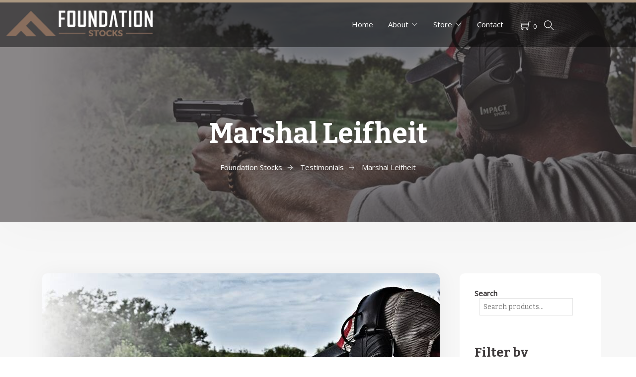

--- FILE ---
content_type: text/html; charset=UTF-8
request_url: https://foundationstocks.com/testimonial/marshal-leifheit/
body_size: 29890
content:
<!doctype html>
<html dir="ltr" lang="en-US" prefix="og: https://ogp.me/ns#">
<head>
	<meta charset="UTF-8">
	<meta name="viewport" content="width=device-width, initial-scale=1">
	<link rel="profile" href="https://gmpg.org/xfn/11">

	<title>Marshal Leifheit | Foundation Stocks</title>

		<!-- All in One SEO 4.9.3 - aioseo.com -->
	<meta name="description" content="&quot;Foundation Stocks is an outstanding company with extraordinary products. I cannot say enough good things about their team &amp; customer service, which has been second to none in the industry in my experience.Their micarta stocks are machined and crafted to perfection and have both great function and form. They include all the no-frills features that" />
	<meta name="robots" content="max-image-preview:large" />
	<link rel="canonical" href="https://foundationstocks.com/testimonial/marshal-leifheit/" />
	<meta name="generator" content="All in One SEO (AIOSEO) 4.9.3" />
		<meta property="og:locale" content="en_US" />
		<meta property="og:site_name" content="Foundation Stocks | Precision Rifle Stocks - Design and Manufacturing" />
		<meta property="og:type" content="article" />
		<meta property="og:title" content="Marshal Leifheit | Foundation Stocks" />
		<meta property="og:description" content="&quot;Foundation Stocks is an outstanding company with extraordinary products. I cannot say enough good things about their team &amp; customer service, which has been second to none in the industry in my experience.Their micarta stocks are machined and crafted to perfection and have both great function and form. They include all the no-frills features that" />
		<meta property="og:url" content="https://foundationstocks.com/testimonial/marshal-leifheit/" />
		<meta property="og:image" content="https://foundationstocks.com/wp-content/uploads/2018/07/foundation-stocks-footer.png" />
		<meta property="og:image:secure_url" content="https://foundationstocks.com/wp-content/uploads/2018/07/foundation-stocks-footer.png" />
		<meta property="og:image:width" content="223" />
		<meta property="og:image:height" content="172" />
		<meta property="article:published_time" content="2019-10-03T03:09:33+00:00" />
		<meta property="article:modified_time" content="2025-01-03T17:30:40+00:00" />
		<meta property="article:publisher" content="https://facebook.com/foundationstocks" />
		<meta name="twitter:card" content="summary_large_image" />
		<meta name="twitter:title" content="Marshal Leifheit | Foundation Stocks" />
		<meta name="twitter:description" content="&quot;Foundation Stocks is an outstanding company with extraordinary products. I cannot say enough good things about their team &amp; customer service, which has been second to none in the industry in my experience.Their micarta stocks are machined and crafted to perfection and have both great function and form. They include all the no-frills features that" />
		<meta name="twitter:image" content="https://foundationstocks.com/wp-content/uploads/2018/07/foundation-stocks-footer.png" />
		<script type="application/ld+json" class="aioseo-schema">
			{"@context":"https:\/\/schema.org","@graph":[{"@type":"BreadcrumbList","@id":"https:\/\/foundationstocks.com\/testimonial\/marshal-leifheit\/#breadcrumblist","itemListElement":[{"@type":"ListItem","@id":"https:\/\/foundationstocks.com#listItem","position":1,"name":"Home","item":"https:\/\/foundationstocks.com","nextItem":{"@type":"ListItem","@id":"https:\/\/foundationstocks.com\/testimonial\/#listItem","name":"Testimonials"}},{"@type":"ListItem","@id":"https:\/\/foundationstocks.com\/testimonial\/#listItem","position":2,"name":"Testimonials","item":"https:\/\/foundationstocks.com\/testimonial\/","nextItem":{"@type":"ListItem","@id":"https:\/\/foundationstocks.com\/testimonial\/marshal-leifheit\/#listItem","name":"Marshal Leifheit"},"previousItem":{"@type":"ListItem","@id":"https:\/\/foundationstocks.com#listItem","name":"Home"}},{"@type":"ListItem","@id":"https:\/\/foundationstocks.com\/testimonial\/marshal-leifheit\/#listItem","position":3,"name":"Marshal Leifheit","previousItem":{"@type":"ListItem","@id":"https:\/\/foundationstocks.com\/testimonial\/#listItem","name":"Testimonials"}}]},{"@type":"Organization","@id":"https:\/\/foundationstocks.com\/#organization","name":"Foundation Stocks","description":"Precision Rifle Stocks - Design and Manufacturing","url":"https:\/\/foundationstocks.com\/","telephone":"+14055677646","logo":{"@type":"ImageObject","url":"https:\/\/foundationstocks.com\/wp-content\/uploads\/2018\/07\/foundation-stocks-footer.png","@id":"https:\/\/foundationstocks.com\/testimonial\/marshal-leifheit\/#organizationLogo","width":223,"height":172},"image":{"@id":"https:\/\/foundationstocks.com\/testimonial\/marshal-leifheit\/#organizationLogo"},"sameAs":["https:\/\/facebook.com\/foundationstocks","https:\/\/instagram.com\/foundation_stocks"]},{"@type":"WebPage","@id":"https:\/\/foundationstocks.com\/testimonial\/marshal-leifheit\/#webpage","url":"https:\/\/foundationstocks.com\/testimonial\/marshal-leifheit\/","name":"Marshal Leifheit | Foundation Stocks","description":"\"Foundation Stocks is an outstanding company with extraordinary products. I cannot say enough good things about their team & customer service, which has been second to none in the industry in my experience.Their micarta stocks are machined and crafted to perfection and have both great function and form. They include all the no-frills features that","inLanguage":"en-US","isPartOf":{"@id":"https:\/\/foundationstocks.com\/#website"},"breadcrumb":{"@id":"https:\/\/foundationstocks.com\/testimonial\/marshal-leifheit\/#breadcrumblist"},"image":{"@type":"ImageObject","url":"https:\/\/foundationstocks.com\/wp-content\/uploads\/2024\/07\/marshalleifheit.jpg","@id":"https:\/\/foundationstocks.com\/testimonial\/marshal-leifheit\/#mainImage","width":960,"height":464},"primaryImageOfPage":{"@id":"https:\/\/foundationstocks.com\/testimonial\/marshal-leifheit\/#mainImage"},"datePublished":"2019-10-02T21:09:33-06:00","dateModified":"2025-01-03T10:30:40-07:00"},{"@type":"WebSite","@id":"https:\/\/foundationstocks.com\/#website","url":"https:\/\/foundationstocks.com\/","name":"Foundation Stocks","description":"Precision Rifle Stocks - Design and Manufacturing","inLanguage":"en-US","publisher":{"@id":"https:\/\/foundationstocks.com\/#organization"}}]}
		</script>
		<!-- All in One SEO -->

<link rel='dns-prefetch' href='//fonts.googleapis.com' />
<link rel='preconnect' href='https://fonts.gstatic.com' crossorigin />
<link rel="alternate" type="application/rss+xml" title="Foundation Stocks &raquo; Feed" href="https://foundationstocks.com/feed/" />
<link rel="alternate" title="oEmbed (JSON)" type="application/json+oembed" href="https://foundationstocks.com/wp-json/oembed/1.0/embed?url=https%3A%2F%2Ffoundationstocks.com%2Ftestimonial%2Fmarshal-leifheit%2F" />
<link rel="alternate" title="oEmbed (XML)" type="text/xml+oembed" href="https://foundationstocks.com/wp-json/oembed/1.0/embed?url=https%3A%2F%2Ffoundationstocks.com%2Ftestimonial%2Fmarshal-leifheit%2F&#038;format=xml" />
<style id='wp-img-auto-sizes-contain-inline-css' type='text/css'>
img:is([sizes=auto i],[sizes^="auto," i]){contain-intrinsic-size:3000px 1500px}
/*# sourceURL=wp-img-auto-sizes-contain-inline-css */
</style>
<link rel='stylesheet' id='wc-authorize-net-cim-credit-card-checkout-block-css' href='https://foundationstocks.com/wp-content/plugins/woocommerce-gateway-authorize-net-cim/assets/css/blocks/wc-authorize-net-cim-checkout-block.css?ver=3.10.14' type='text/css' media='all' />
<link rel='stylesheet' id='wc-authorize-net-cim-echeck-checkout-block-css' href='https://foundationstocks.com/wp-content/plugins/woocommerce-gateway-authorize-net-cim/assets/css/blocks/wc-authorize-net-cim-checkout-block.css?ver=3.10.14' type='text/css' media='all' />

<link rel='stylesheet' id='hfe-widgets-style-css' href='https://foundationstocks.com/wp-content/plugins/header-footer-elementor/inc/widgets-css/frontend.css?ver=2.8.1' type='text/css' media='all' />
<link rel='stylesheet' id='hfe-woo-product-grid-css' href='https://foundationstocks.com/wp-content/plugins/header-footer-elementor/inc/widgets-css/woo-products.css?ver=2.8.1' type='text/css' media='all' />
<link rel='stylesheet' id='theme-icons-css' href='https://foundationstocks.com/wp-content/plugins/elementor-sm-widgets/assets/fonts/icons.css?ver=1.0' type='text/css' media='all' />
<link rel='stylesheet' id='theme-widgets-style-css' href='https://foundationstocks.com/wp-content/plugins/elementor-sm-widgets/assets/widgets_style.css?ver=1.0.7' type='text/css' media='all' />
<link rel='stylesheet' id='owl-carousel-css' href='https://foundationstocks.com/wp-content/plugins/elementor-sm-widgets/assets/css/owl.carousel.min.css?ver=2.3.4' type='text/css' media='all' />
<style id='wp-emoji-styles-inline-css' type='text/css'>

	img.wp-smiley, img.emoji {
		display: inline !important;
		border: none !important;
		box-shadow: none !important;
		height: 1em !important;
		width: 1em !important;
		margin: 0 0.07em !important;
		vertical-align: -0.1em !important;
		background: none !important;
		padding: 0 !important;
	}
/*# sourceURL=wp-emoji-styles-inline-css */
</style>
<link rel='stylesheet' id='wp-block-library-css' href='https://foundationstocks.com/wp-includes/css/dist/block-library/style.min.css?ver=a828642f5698c038eccc2f39e2b08ca9' type='text/css' media='all' />
<style id='wp-block-library-theme-inline-css' type='text/css'>
.wp-block-audio :where(figcaption){color:#555;font-size:13px;text-align:center}.is-dark-theme .wp-block-audio :where(figcaption){color:#ffffffa6}.wp-block-audio{margin:0 0 1em}.wp-block-code{border:1px solid #ccc;border-radius:4px;font-family:Menlo,Consolas,monaco,monospace;padding:.8em 1em}.wp-block-embed :where(figcaption){color:#555;font-size:13px;text-align:center}.is-dark-theme .wp-block-embed :where(figcaption){color:#ffffffa6}.wp-block-embed{margin:0 0 1em}.blocks-gallery-caption{color:#555;font-size:13px;text-align:center}.is-dark-theme .blocks-gallery-caption{color:#ffffffa6}:root :where(.wp-block-image figcaption){color:#555;font-size:13px;text-align:center}.is-dark-theme :root :where(.wp-block-image figcaption){color:#ffffffa6}.wp-block-image{margin:0 0 1em}.wp-block-pullquote{border-bottom:4px solid;border-top:4px solid;color:currentColor;margin-bottom:1.75em}.wp-block-pullquote :where(cite),.wp-block-pullquote :where(footer),.wp-block-pullquote__citation{color:currentColor;font-size:.8125em;font-style:normal;text-transform:uppercase}.wp-block-quote{border-left:.25em solid;margin:0 0 1.75em;padding-left:1em}.wp-block-quote cite,.wp-block-quote footer{color:currentColor;font-size:.8125em;font-style:normal;position:relative}.wp-block-quote:where(.has-text-align-right){border-left:none;border-right:.25em solid;padding-left:0;padding-right:1em}.wp-block-quote:where(.has-text-align-center){border:none;padding-left:0}.wp-block-quote.is-large,.wp-block-quote.is-style-large,.wp-block-quote:where(.is-style-plain){border:none}.wp-block-search .wp-block-search__label{font-weight:700}.wp-block-search__button{border:1px solid #ccc;padding:.375em .625em}:where(.wp-block-group.has-background){padding:1.25em 2.375em}.wp-block-separator.has-css-opacity{opacity:.4}.wp-block-separator{border:none;border-bottom:2px solid;margin-left:auto;margin-right:auto}.wp-block-separator.has-alpha-channel-opacity{opacity:1}.wp-block-separator:not(.is-style-wide):not(.is-style-dots){width:100px}.wp-block-separator.has-background:not(.is-style-dots){border-bottom:none;height:1px}.wp-block-separator.has-background:not(.is-style-wide):not(.is-style-dots){height:2px}.wp-block-table{margin:0 0 1em}.wp-block-table td,.wp-block-table th{word-break:normal}.wp-block-table :where(figcaption){color:#555;font-size:13px;text-align:center}.is-dark-theme .wp-block-table :where(figcaption){color:#ffffffa6}.wp-block-video :where(figcaption){color:#555;font-size:13px;text-align:center}.is-dark-theme .wp-block-video :where(figcaption){color:#ffffffa6}.wp-block-video{margin:0 0 1em}:root :where(.wp-block-template-part.has-background){margin-bottom:0;margin-top:0;padding:1.25em 2.375em}
/*# sourceURL=/wp-includes/css/dist/block-library/theme.min.css */
</style>
<style id='classic-theme-styles-inline-css' type='text/css'>
/*! This file is auto-generated */
.wp-block-button__link{color:#fff;background-color:#32373c;border-radius:9999px;box-shadow:none;text-decoration:none;padding:calc(.667em + 2px) calc(1.333em + 2px);font-size:1.125em}.wp-block-file__button{background:#32373c;color:#fff;text-decoration:none}
/*# sourceURL=/wp-includes/css/classic-themes.min.css */
</style>
<link rel='stylesheet' id='aioseo/css/src/vue/standalone/blocks/table-of-contents/global.scss-css' href='https://foundationstocks.com/wp-content/plugins/all-in-one-seo-pack/dist/Lite/assets/css/table-of-contents/global.e90f6d47.css?ver=4.9.3' type='text/css' media='all' />
<style id='global-styles-inline-css' type='text/css'>
:root{--wp--preset--aspect-ratio--square: 1;--wp--preset--aspect-ratio--4-3: 4/3;--wp--preset--aspect-ratio--3-4: 3/4;--wp--preset--aspect-ratio--3-2: 3/2;--wp--preset--aspect-ratio--2-3: 2/3;--wp--preset--aspect-ratio--16-9: 16/9;--wp--preset--aspect-ratio--9-16: 9/16;--wp--preset--color--black: #000000;--wp--preset--color--cyan-bluish-gray: #abb8c3;--wp--preset--color--white: #ffffff;--wp--preset--color--pale-pink: #f78da7;--wp--preset--color--vivid-red: #cf2e2e;--wp--preset--color--luminous-vivid-orange: #ff6900;--wp--preset--color--luminous-vivid-amber: #fcb900;--wp--preset--color--light-green-cyan: #7bdcb5;--wp--preset--color--vivid-green-cyan: #00d084;--wp--preset--color--pale-cyan-blue: #8ed1fc;--wp--preset--color--vivid-cyan-blue: #0693e3;--wp--preset--color--vivid-purple: #9b51e0;--wp--preset--gradient--vivid-cyan-blue-to-vivid-purple: linear-gradient(135deg,rgb(6,147,227) 0%,rgb(155,81,224) 100%);--wp--preset--gradient--light-green-cyan-to-vivid-green-cyan: linear-gradient(135deg,rgb(122,220,180) 0%,rgb(0,208,130) 100%);--wp--preset--gradient--luminous-vivid-amber-to-luminous-vivid-orange: linear-gradient(135deg,rgb(252,185,0) 0%,rgb(255,105,0) 100%);--wp--preset--gradient--luminous-vivid-orange-to-vivid-red: linear-gradient(135deg,rgb(255,105,0) 0%,rgb(207,46,46) 100%);--wp--preset--gradient--very-light-gray-to-cyan-bluish-gray: linear-gradient(135deg,rgb(238,238,238) 0%,rgb(169,184,195) 100%);--wp--preset--gradient--cool-to-warm-spectrum: linear-gradient(135deg,rgb(74,234,220) 0%,rgb(151,120,209) 20%,rgb(207,42,186) 40%,rgb(238,44,130) 60%,rgb(251,105,98) 80%,rgb(254,248,76) 100%);--wp--preset--gradient--blush-light-purple: linear-gradient(135deg,rgb(255,206,236) 0%,rgb(152,150,240) 100%);--wp--preset--gradient--blush-bordeaux: linear-gradient(135deg,rgb(254,205,165) 0%,rgb(254,45,45) 50%,rgb(107,0,62) 100%);--wp--preset--gradient--luminous-dusk: linear-gradient(135deg,rgb(255,203,112) 0%,rgb(199,81,192) 50%,rgb(65,88,208) 100%);--wp--preset--gradient--pale-ocean: linear-gradient(135deg,rgb(255,245,203) 0%,rgb(182,227,212) 50%,rgb(51,167,181) 100%);--wp--preset--gradient--electric-grass: linear-gradient(135deg,rgb(202,248,128) 0%,rgb(113,206,126) 100%);--wp--preset--gradient--midnight: linear-gradient(135deg,rgb(2,3,129) 0%,rgb(40,116,252) 100%);--wp--preset--font-size--small: 13px;--wp--preset--font-size--medium: 20px;--wp--preset--font-size--large: 36px;--wp--preset--font-size--x-large: 42px;--wp--preset--spacing--20: 0.44rem;--wp--preset--spacing--30: 0.67rem;--wp--preset--spacing--40: 1rem;--wp--preset--spacing--50: 1.5rem;--wp--preset--spacing--60: 2.25rem;--wp--preset--spacing--70: 3.38rem;--wp--preset--spacing--80: 5.06rem;--wp--preset--shadow--natural: 6px 6px 9px rgba(0, 0, 0, 0.2);--wp--preset--shadow--deep: 12px 12px 50px rgba(0, 0, 0, 0.4);--wp--preset--shadow--sharp: 6px 6px 0px rgba(0, 0, 0, 0.2);--wp--preset--shadow--outlined: 6px 6px 0px -3px rgb(255, 255, 255), 6px 6px rgb(0, 0, 0);--wp--preset--shadow--crisp: 6px 6px 0px rgb(0, 0, 0);}:where(.is-layout-flex){gap: 0.5em;}:where(.is-layout-grid){gap: 0.5em;}body .is-layout-flex{display: flex;}.is-layout-flex{flex-wrap: wrap;align-items: center;}.is-layout-flex > :is(*, div){margin: 0;}body .is-layout-grid{display: grid;}.is-layout-grid > :is(*, div){margin: 0;}:where(.wp-block-columns.is-layout-flex){gap: 2em;}:where(.wp-block-columns.is-layout-grid){gap: 2em;}:where(.wp-block-post-template.is-layout-flex){gap: 1.25em;}:where(.wp-block-post-template.is-layout-grid){gap: 1.25em;}.has-black-color{color: var(--wp--preset--color--black) !important;}.has-cyan-bluish-gray-color{color: var(--wp--preset--color--cyan-bluish-gray) !important;}.has-white-color{color: var(--wp--preset--color--white) !important;}.has-pale-pink-color{color: var(--wp--preset--color--pale-pink) !important;}.has-vivid-red-color{color: var(--wp--preset--color--vivid-red) !important;}.has-luminous-vivid-orange-color{color: var(--wp--preset--color--luminous-vivid-orange) !important;}.has-luminous-vivid-amber-color{color: var(--wp--preset--color--luminous-vivid-amber) !important;}.has-light-green-cyan-color{color: var(--wp--preset--color--light-green-cyan) !important;}.has-vivid-green-cyan-color{color: var(--wp--preset--color--vivid-green-cyan) !important;}.has-pale-cyan-blue-color{color: var(--wp--preset--color--pale-cyan-blue) !important;}.has-vivid-cyan-blue-color{color: var(--wp--preset--color--vivid-cyan-blue) !important;}.has-vivid-purple-color{color: var(--wp--preset--color--vivid-purple) !important;}.has-black-background-color{background-color: var(--wp--preset--color--black) !important;}.has-cyan-bluish-gray-background-color{background-color: var(--wp--preset--color--cyan-bluish-gray) !important;}.has-white-background-color{background-color: var(--wp--preset--color--white) !important;}.has-pale-pink-background-color{background-color: var(--wp--preset--color--pale-pink) !important;}.has-vivid-red-background-color{background-color: var(--wp--preset--color--vivid-red) !important;}.has-luminous-vivid-orange-background-color{background-color: var(--wp--preset--color--luminous-vivid-orange) !important;}.has-luminous-vivid-amber-background-color{background-color: var(--wp--preset--color--luminous-vivid-amber) !important;}.has-light-green-cyan-background-color{background-color: var(--wp--preset--color--light-green-cyan) !important;}.has-vivid-green-cyan-background-color{background-color: var(--wp--preset--color--vivid-green-cyan) !important;}.has-pale-cyan-blue-background-color{background-color: var(--wp--preset--color--pale-cyan-blue) !important;}.has-vivid-cyan-blue-background-color{background-color: var(--wp--preset--color--vivid-cyan-blue) !important;}.has-vivid-purple-background-color{background-color: var(--wp--preset--color--vivid-purple) !important;}.has-black-border-color{border-color: var(--wp--preset--color--black) !important;}.has-cyan-bluish-gray-border-color{border-color: var(--wp--preset--color--cyan-bluish-gray) !important;}.has-white-border-color{border-color: var(--wp--preset--color--white) !important;}.has-pale-pink-border-color{border-color: var(--wp--preset--color--pale-pink) !important;}.has-vivid-red-border-color{border-color: var(--wp--preset--color--vivid-red) !important;}.has-luminous-vivid-orange-border-color{border-color: var(--wp--preset--color--luminous-vivid-orange) !important;}.has-luminous-vivid-amber-border-color{border-color: var(--wp--preset--color--luminous-vivid-amber) !important;}.has-light-green-cyan-border-color{border-color: var(--wp--preset--color--light-green-cyan) !important;}.has-vivid-green-cyan-border-color{border-color: var(--wp--preset--color--vivid-green-cyan) !important;}.has-pale-cyan-blue-border-color{border-color: var(--wp--preset--color--pale-cyan-blue) !important;}.has-vivid-cyan-blue-border-color{border-color: var(--wp--preset--color--vivid-cyan-blue) !important;}.has-vivid-purple-border-color{border-color: var(--wp--preset--color--vivid-purple) !important;}.has-vivid-cyan-blue-to-vivid-purple-gradient-background{background: var(--wp--preset--gradient--vivid-cyan-blue-to-vivid-purple) !important;}.has-light-green-cyan-to-vivid-green-cyan-gradient-background{background: var(--wp--preset--gradient--light-green-cyan-to-vivid-green-cyan) !important;}.has-luminous-vivid-amber-to-luminous-vivid-orange-gradient-background{background: var(--wp--preset--gradient--luminous-vivid-amber-to-luminous-vivid-orange) !important;}.has-luminous-vivid-orange-to-vivid-red-gradient-background{background: var(--wp--preset--gradient--luminous-vivid-orange-to-vivid-red) !important;}.has-very-light-gray-to-cyan-bluish-gray-gradient-background{background: var(--wp--preset--gradient--very-light-gray-to-cyan-bluish-gray) !important;}.has-cool-to-warm-spectrum-gradient-background{background: var(--wp--preset--gradient--cool-to-warm-spectrum) !important;}.has-blush-light-purple-gradient-background{background: var(--wp--preset--gradient--blush-light-purple) !important;}.has-blush-bordeaux-gradient-background{background: var(--wp--preset--gradient--blush-bordeaux) !important;}.has-luminous-dusk-gradient-background{background: var(--wp--preset--gradient--luminous-dusk) !important;}.has-pale-ocean-gradient-background{background: var(--wp--preset--gradient--pale-ocean) !important;}.has-electric-grass-gradient-background{background: var(--wp--preset--gradient--electric-grass) !important;}.has-midnight-gradient-background{background: var(--wp--preset--gradient--midnight) !important;}.has-small-font-size{font-size: var(--wp--preset--font-size--small) !important;}.has-medium-font-size{font-size: var(--wp--preset--font-size--medium) !important;}.has-large-font-size{font-size: var(--wp--preset--font-size--large) !important;}.has-x-large-font-size{font-size: var(--wp--preset--font-size--x-large) !important;}
:where(.wp-block-post-template.is-layout-flex){gap: 1.25em;}:where(.wp-block-post-template.is-layout-grid){gap: 1.25em;}
:where(.wp-block-term-template.is-layout-flex){gap: 1.25em;}:where(.wp-block-term-template.is-layout-grid){gap: 1.25em;}
:where(.wp-block-columns.is-layout-flex){gap: 2em;}:where(.wp-block-columns.is-layout-grid){gap: 2em;}
:root :where(.wp-block-pullquote){font-size: 1.5em;line-height: 1.6;}
/*# sourceURL=global-styles-inline-css */
</style>
<link rel='stylesheet' id='woocommerce-layout-css' href='https://foundationstocks.com/wp-content/plugins/woocommerce/assets/css/woocommerce-layout.css?ver=10.4.3' type='text/css' media='all' />
<link rel='stylesheet' id='woocommerce-smallscreen-css' href='https://foundationstocks.com/wp-content/plugins/woocommerce/assets/css/woocommerce-smallscreen.css?ver=10.4.3' type='text/css' media='only screen and (max-width: 768px)' />
<link rel='stylesheet' id='woocommerce-general-css' href='https://foundationstocks.com/wp-content/plugins/woocommerce/assets/css/woocommerce.css?ver=10.4.3' type='text/css' media='all' />
<style id='woocommerce-inline-inline-css' type='text/css'>
.woocommerce form .form-row .required { visibility: visible; }
/*# sourceURL=woocommerce-inline-inline-css */
</style>
<link rel='stylesheet' id='hfe-style-css' href='https://foundationstocks.com/wp-content/plugins/header-footer-elementor/assets/css/header-footer-elementor.css?ver=2.8.1' type='text/css' media='all' />
<link rel='stylesheet' id='elementor-frontend-css' href='https://foundationstocks.com/wp-content/plugins/elementor/assets/css/frontend.min.css?ver=3.34.1' type='text/css' media='all' />
<link rel='stylesheet' id='elementor-post-8-css' href='https://foundationstocks.com/wp-content/uploads/elementor/css/post-8.css?ver=1768438944' type='text/css' media='all' />
<link rel='stylesheet' id='font-awesome-5-all-css' href='https://foundationstocks.com/wp-content/plugins/elementor/assets/lib/font-awesome/css/all.min.css?ver=3.34.1' type='text/css' media='all' />
<link rel='stylesheet' id='font-awesome-4-shim-css' href='https://foundationstocks.com/wp-content/plugins/elementor/assets/lib/font-awesome/css/v4-shims.min.css?ver=3.34.1' type='text/css' media='all' />
<link rel='stylesheet' id='elementor-post-78-css' href='https://foundationstocks.com/wp-content/uploads/elementor/css/post-78.css?ver=1768438944' type='text/css' media='all' />
<link rel='stylesheet' id='elementor-post-103-css' href='https://foundationstocks.com/wp-content/uploads/elementor/css/post-103.css?ver=1768438944' type='text/css' media='all' />
<link rel='stylesheet' id='manufacturer-parent-style-css' href='https://foundationstocks.com/wp-content/themes/manufacturer/style.css?ver=a828642f5698c038eccc2f39e2b08ca9' type='text/css' media='all' />
<link rel='stylesheet' id='manufacturer-main-styles-css' href='https://foundationstocks.com/wp-content/themes/manufacturer/css/manufacturer_style.css?ver=1768997388' type='text/css' media='all' />
<link rel='stylesheet' id='manufacturer-responsive-styles-css' href='https://foundationstocks.com/wp-content/themes/manufacturer/css/responsive.css?ver=1768997388' type='text/css' media='all' />
<link rel='stylesheet' id='themify-icons-css' href='https://foundationstocks.com/wp-content/themes/manufacturer/fonts/themify-icons.css?ver=a828642f5698c038eccc2f39e2b08ca9' type='text/css' media='all' />
<link rel='stylesheet' id='dashicons-css' href='https://foundationstocks.com/wp-includes/css/dashicons.min.css?ver=a828642f5698c038eccc2f39e2b08ca9' type='text/css' media='all' />
<link rel='stylesheet' id='manufacturer-style-css' href='https://foundationstocks.com/wp-content/themes/manufacturer-child/style.css?ver=a828642f5698c038eccc2f39e2b08ca9' type='text/css' media='all' />
<link rel='stylesheet' id='sv-wc-payment-gateway-payment-form-v5_15_12-css' href='https://foundationstocks.com/wp-content/plugins/woocommerce-gateway-authorize-net-cim/vendor/skyverge/wc-plugin-framework/woocommerce/payment-gateway/assets/css/frontend/sv-wc-payment-gateway-payment-form.min.css?ver=5.15.12' type='text/css' media='all' />
<link rel='stylesheet' id='hfe-elementor-icons-css' href='https://foundationstocks.com/wp-content/plugins/elementor/assets/lib/eicons/css/elementor-icons.min.css?ver=5.34.0' type='text/css' media='all' />
<link rel='stylesheet' id='hfe-icons-list-css' href='https://foundationstocks.com/wp-content/plugins/elementor/assets/css/widget-icon-list.min.css?ver=3.24.3' type='text/css' media='all' />
<link rel='stylesheet' id='hfe-social-icons-css' href='https://foundationstocks.com/wp-content/plugins/elementor/assets/css/widget-social-icons.min.css?ver=3.24.0' type='text/css' media='all' />
<link rel='stylesheet' id='hfe-social-share-icons-brands-css' href='https://foundationstocks.com/wp-content/plugins/elementor/assets/lib/font-awesome/css/brands.css?ver=5.15.3' type='text/css' media='all' />
<link rel='stylesheet' id='hfe-social-share-icons-fontawesome-css' href='https://foundationstocks.com/wp-content/plugins/elementor/assets/lib/font-awesome/css/fontawesome.css?ver=5.15.3' type='text/css' media='all' />
<link rel='stylesheet' id='hfe-nav-menu-icons-css' href='https://foundationstocks.com/wp-content/plugins/elementor/assets/lib/font-awesome/css/solid.css?ver=5.15.3' type='text/css' media='all' />
<link rel='stylesheet' id='hfe-widget-blockquote-css' href='https://foundationstocks.com/wp-content/plugins/elementor-pro/assets/css/widget-blockquote.min.css?ver=3.25.0' type='text/css' media='all' />
<link rel='stylesheet' id='hfe-mega-menu-css' href='https://foundationstocks.com/wp-content/plugins/elementor-pro/assets/css/widget-mega-menu.min.css?ver=3.26.2' type='text/css' media='all' />
<link rel='stylesheet' id='hfe-nav-menu-widget-css' href='https://foundationstocks.com/wp-content/plugins/elementor-pro/assets/css/widget-nav-menu.min.css?ver=3.26.0' type='text/css' media='all' />
<link rel="preload" as="style" href="https://fonts.googleapis.com/css?family=Bitter:700,400%7COpen%20Sans:400&#038;display=swap&#038;ver=1728578738" /><link rel="stylesheet" href="https://fonts.googleapis.com/css?family=Bitter:700,400%7COpen%20Sans:400&#038;display=swap&#038;ver=1728578738" media="print" onload="this.media='all'"><noscript><link rel="stylesheet" href="https://fonts.googleapis.com/css?family=Bitter:700,400%7COpen%20Sans:400&#038;display=swap&#038;ver=1728578738" /></noscript><link rel='stylesheet' id='elementor-gf-local-roboto-css' href='https://foundationstocks.com/wp-content/uploads/elementor/google-fonts/css/roboto.css?ver=1742475382' type='text/css' media='all' />
<link rel='stylesheet' id='elementor-gf-local-robotoslab-css' href='https://foundationstocks.com/wp-content/uploads/elementor/google-fonts/css/robotoslab.css?ver=1742475387' type='text/css' media='all' />
<link rel='stylesheet' id='elementor-gf-local-hind-css' href='https://foundationstocks.com/wp-content/uploads/elementor/google-fonts/css/hind.css?ver=1742475388' type='text/css' media='all' />
<script type="text/template" id="tmpl-variation-template">
	<div class="woocommerce-variation-description">{{{ data.variation.variation_description }}}</div>
	<div class="woocommerce-variation-price">{{{ data.variation.price_html }}}</div>
	<div class="woocommerce-variation-availability">{{{ data.variation.availability_html }}}</div>
</script>
<script type="text/template" id="tmpl-unavailable-variation-template">
	<p role="alert">Sorry, this product is unavailable. Please choose a different combination.</p>
</script>
<script type="text/javascript" src="https://foundationstocks.com/wp-includes/js/jquery/jquery.min.js?ver=3.7.1" id="jquery-core-js"></script>
<script type="text/javascript" src="https://foundationstocks.com/wp-includes/js/jquery/jquery-migrate.min.js?ver=3.4.1" id="jquery-migrate-js"></script>
<script type="text/javascript" id="jquery-js-after">
/* <![CDATA[ */
!function($){"use strict";$(document).ready(function(){$(this).scrollTop()>100&&$(".hfe-scroll-to-top-wrap").removeClass("hfe-scroll-to-top-hide"),$(window).scroll(function(){$(this).scrollTop()<100?$(".hfe-scroll-to-top-wrap").fadeOut(300):$(".hfe-scroll-to-top-wrap").fadeIn(300)}),$(".hfe-scroll-to-top-wrap").on("click",function(){$("html, body").animate({scrollTop:0},300);return!1})})}(jQuery);
!function($){'use strict';$(document).ready(function(){var bar=$('.hfe-reading-progress-bar');if(!bar.length)return;$(window).on('scroll',function(){var s=$(window).scrollTop(),d=$(document).height()-$(window).height(),p=d? s/d*100:0;bar.css('width',p+'%')});});}(jQuery);
//# sourceURL=jquery-js-after
/* ]]> */
</script>
<script type="text/javascript" src="https://foundationstocks.com/wp-content/plugins/elementor-sm-widgets/assets/js/skroll-r.js?ver=0.6.30" id="skroll-r-js"></script>
<script type="text/javascript" src="https://foundationstocks.com/wp-content/plugins/elementor-sm-widgets/assets/js/scripts.js?ver=1768997388" id="theme-js-js"></script>
<script type="text/javascript" src="https://foundationstocks.com/wp-content/plugins/elementor-sm-widgets/assets/js/owl.carousel.min.js?ver=2.3.4" id="owl-carousel-js"></script>
<script type="text/javascript" src="https://foundationstocks.com/wp-includes/js/underscore.min.js?ver=1.13.7" id="underscore-js"></script>
<script type="text/javascript" id="wp-util-js-extra">
/* <![CDATA[ */
var _wpUtilSettings = {"ajax":{"url":"/wp-admin/admin-ajax.php"}};
//# sourceURL=wp-util-js-extra
/* ]]> */
</script>
<script type="text/javascript" src="https://foundationstocks.com/wp-includes/js/wp-util.min.js?ver=a828642f5698c038eccc2f39e2b08ca9" id="wp-util-js"></script>
<script type="text/javascript" src="https://foundationstocks.com/wp-content/plugins/woocommerce/assets/js/jquery-blockui/jquery.blockUI.min.js?ver=2.7.0-wc.10.4.3" id="wc-jquery-blockui-js" data-wp-strategy="defer"></script>
<script type="text/javascript" id="wc-add-to-cart-js-extra">
/* <![CDATA[ */
var wc_add_to_cart_params = {"ajax_url":"/wp-admin/admin-ajax.php","wc_ajax_url":"/?wc-ajax=%%endpoint%%","i18n_view_cart":"View cart","cart_url":"https://foundationstocks.com/cart/","is_cart":"","cart_redirect_after_add":"yes"};
//# sourceURL=wc-add-to-cart-js-extra
/* ]]> */
</script>
<script type="text/javascript" src="https://foundationstocks.com/wp-content/plugins/woocommerce/assets/js/frontend/add-to-cart.min.js?ver=10.4.3" id="wc-add-to-cart-js" defer="defer" data-wp-strategy="defer"></script>
<script type="text/javascript" src="https://foundationstocks.com/wp-content/plugins/woocommerce/assets/js/js-cookie/js.cookie.min.js?ver=2.1.4-wc.10.4.3" id="wc-js-cookie-js" defer="defer" data-wp-strategy="defer"></script>
<script type="text/javascript" id="woocommerce-js-extra">
/* <![CDATA[ */
var woocommerce_params = {"ajax_url":"/wp-admin/admin-ajax.php","wc_ajax_url":"/?wc-ajax=%%endpoint%%","i18n_password_show":"Show password","i18n_password_hide":"Hide password"};
//# sourceURL=woocommerce-js-extra
/* ]]> */
</script>
<script type="text/javascript" src="https://foundationstocks.com/wp-content/plugins/woocommerce/assets/js/frontend/woocommerce.min.js?ver=10.4.3" id="woocommerce-js" defer="defer" data-wp-strategy="defer"></script>
<script type="text/javascript" src="https://foundationstocks.com/wp-content/plugins/elementor/assets/lib/font-awesome/js/v4-shims.min.js?ver=3.34.1" id="font-awesome-4-shim-js"></script>
<link rel="https://api.w.org/" href="https://foundationstocks.com/wp-json/" /><link rel="alternate" title="JSON" type="application/json" href="https://foundationstocks.com/wp-json/wp/v2/testimonial/2850" /><link rel="EditURI" type="application/rsd+xml" title="RSD" href="https://foundationstocks.com/xmlrpc.php?rsd" />

<link rel='shortlink' href='https://foundationstocks.com/?p=2850' />
<meta name="generator" content="Redux 4.5.10" /><script type="text/javascript">window.wp_data = {"stm_ajax_add_review":"e7c82d0627","pearl_install_plugin":"453e89d27e"};</script>	<noscript><style>.woocommerce-product-gallery{ opacity: 1 !important; }</style></noscript>
	<meta name="generator" content="Elementor 3.34.1; features: e_font_icon_svg, additional_custom_breakpoints; settings: css_print_method-external, google_font-enabled, font_display-swap">
			<style>
				.e-con.e-parent:nth-of-type(n+4):not(.e-lazyloaded):not(.e-no-lazyload),
				.e-con.e-parent:nth-of-type(n+4):not(.e-lazyloaded):not(.e-no-lazyload) * {
					background-image: none !important;
				}
				@media screen and (max-height: 1024px) {
					.e-con.e-parent:nth-of-type(n+3):not(.e-lazyloaded):not(.e-no-lazyload),
					.e-con.e-parent:nth-of-type(n+3):not(.e-lazyloaded):not(.e-no-lazyload) * {
						background-image: none !important;
					}
				}
				@media screen and (max-height: 640px) {
					.e-con.e-parent:nth-of-type(n+2):not(.e-lazyloaded):not(.e-no-lazyload),
					.e-con.e-parent:nth-of-type(n+2):not(.e-lazyloaded):not(.e-no-lazyload) * {
						background-image: none !important;
					}
				}
			</style>
			<link rel="icon" href="https://foundationstocks.com/wp-content/uploads/2024/09/cropped-Fav-150x150.webp" sizes="32x32" />
<link rel="icon" href="https://foundationstocks.com/wp-content/uploads/2024/09/cropped-Fav-270x270.webp" sizes="192x192" />
<link rel="apple-touch-icon" href="https://foundationstocks.com/wp-content/uploads/2024/09/cropped-Fav-270x270.webp" />
<meta name="msapplication-TileImage" content="https://foundationstocks.com/wp-content/uploads/2024/09/cropped-Fav-270x270.webp" />
		<style type="text/css" id="wp-custom-css">
			input[type="text"], input[type="email"], input[type="url"], input[type="password"], input[type="search"], input[type="number"], input[type="tel"], input[type="range"], input[type="date"], input[type="month"], input[type="week"], input[type="time"], input[type="datetime"], input[type="datetime-local"], input[type="color"], textarea, select, .input-text {
    color: #4c4c4c!important;
    border: 1px solid #e5e5e5;
    border-radius: 10px!important;
    padding: 7px !important;
    display: inline-block;
    vertical-align: top;
    margin: 0 10px;
    font-size: 14px !important;
}
.woocommerce .site-content img, .woocommerce-page .site-content img {
    width: 100%;
    height: 100%;
}
tr.woocommerce-product-attributes-item.woocommerce-product-attributes-item--dimensions {
    display: none;
}
tr.woocommerce-product-attributes-item.woocommerce-product-attributes-item--weight {
    display: none;
}
.grecaptcha-badge {
	display:none !important;
}

/** Start Envato Elements CSS: Blocks (105-3-0fb64e69c49a8e10692d28840c54ef95) **/

.envato-kit-102-phone-overlay {
	position: absolute !important;
	display: block !important;
	top: 0%;
	left: 0%;
	right: 0%;
	margin: auto;
	z-index: 1;
}

/** End Envato Elements CSS: Blocks (105-3-0fb64e69c49a8e10692d28840c54ef95) **/



.wc-pao-addon .wc-pao-addon-name {
	font-size:15px !important;
}
.wc-pao-addon-name::after {
	display:none;
}

		</style>
		<style id="theme_options-dynamic-css" title="dynamic-css" class="redux-options-output">.man_page, .site-content{background-color:#f7f7f7;}.man_page .man_sidebar:before, .man_page article.sticky .man_news_item_cont_list, .man_page .page-links a, .man_page table tr{background-color:#ffffff;}.man_404_section{background-color:#000000;background-repeat:no-repeat;background-attachment:fixed;background-position:center center;background-image:url('https://foundationstocks.com/wp-content/uploads/2024/07/404.webp');background-size:cover;}.man_404, .man_page .man_404_section, .man_page .man_404_section h2, .man_page .man_404_section p{color:transparent;}.man_intro .man_over{background-color:rgba(62,58,59,0.61);}.man_page .man_intro_cont, .man_page .man_intro h1{color:#ffffff;}.breadcrumbs, .breadcrumbs a, .breadcrumbs a span{color:#ffffff;}.man_news_item_title h3 a:hover, .input[type="text"] a:hover, .elementor-widget ul.menu li a:hover, .elementor-widget ul.menu a:before, .sm_nav_menu > li ul a:hover, .sm_nav_menu > li ul a:hover:before,  .woocommerce div.product .woocommerce-tabs ul.tabs li.active a, .woocommerce-LoopProduct-link:hover h3, .widget ul a:hover, .elementor-widget ul.menu a:before, .widget ul:not(.product_list_widget) a:hover:before, .btn_inline_style, .btn_inline_style:hover, .man_number_block_title span, .man_vertical_products h5,  .woocommerce ul.man_vertical_products_default li.product .man_product_cont h3, .man_demos:hover .man_demos_title, .woocommerce-message:before, .woocommerce-info:before, .man_news_item_date a:hover, .man_map_pin_cont b, .woocommerce-LoopProduct-link:hover, .breadcrumbs a:hover, .man_page h3 a, .man_navigation .current, .eicon-play:before, .stm-product-item__price .regular_price, .stm-product-item__content .product-categories a, .woocommerce-page .man_sidebar .product-categories > li .toggle, a.man_posts_item_link{color:#857364;}.man_navigation span:after, .elementor-widget ul.menu a:after, .man_single_page_footer span:after, .sm_nav_menu > .current-menu-item > a:before, .sm_nav_menu > .current-menu-parent > a:before, .sm_nav_menu > .current_page_parent > a:before, .sm_nav_menu > li ul a:hover:after, .woocommerce div.product .woocommerce-tabs ul.tabs li.active:after, .widget ul:not(.product_list_widget) a:after, .widget ul:not(.product_list_widget) a:after, .widget ul.woocommerce-widget-layered-nav-list li:hover span, .widget_categories ul li:hover span, .widget ul li.chosen span, .cat-item:hover span.count, body:after, .btn_inline_style:before, .btn_inline_style:after, .woocommerce-mini-cart__buttons .button:before, .man_timeline_point, .man_map_point_border, .man_map_point_second_border, .man_map_pin span.man_map_point, .man_map_pin span.man_map_point_second_border, .man_bordered_block a:hover, .sm_nav_menu > li > a:before, .man_timeline_pin_cont, .page-links a:hover, .man_page table thead tr, .sm_video_link span i:after, .sm_video_link span b:after, .stm-product-item__content .stm-product-item__add_cart .button:hover, .stm-view-by .view-type.active, .woocommerce .widget_price_filter .ui-slider .ui-slider-range, .stm-products-catalog .man_navigation .page-numbers.current, .stm-product-item__content .stm-product-item__add_cart .added_to_cart:hover, .sm_nav_menu > li > a:before, .woocommerce .widget_price_filter .price_slider_amount .button:hover{background-color:#857364;}.owl-dot.active span, .man_search_block_bg .search-form .search-form-text, .stm-product-item__content .stm-product-item__add_cart .button, .stm-product-item__content .stm-product-item__add_cart .button:hover, .woocommerce .widget_price_filter .price_slider_amount .button,  .stm-product-item__content .stm-product-item__add_cart .added_to_cart, .stm-product-item__content .stm-product-item__add_cart .added_to_cart:hover, .woocommerce .widget_price_filter .price_slider_amount .button:hover{border-color:#857364;}.woocommerce-message, .woocommerce-info{border-top-color:#857364;}.man_timeline_pin_cont_corner svg, .man_map_pin:hover svg path, .man_map.active .man_map_pins .man_map_pin_wrapper:first-child .man_map_pin svg path{fill:#857364;}.man_page h1, .man_page h1 a{font-family:Bitter;line-height:70px;font-weight:700;font-style:normal;color:#c89454;font-size:56px;}.man_page h2, .man_page h2 a, .man_page .pseudo-h2, .elementor-widget-heading.elementor-widget-heading h2.elementor-heading-title, .man_timeline_pin_cont, .man_page blockquote, address, .man_timeline_pin_title, .editor-post-title__block .editor-post-title__input, h2.editor-rich-text__editable{font-family:Bitter;line-height:46px;font-weight:700;font-style:normal;color:#3e3a3b;font-size:36px;}.man_page h3, .elementor-widget-heading.elementor-widget-heading h3.elementor-heading-title, .woocommerce div.product p.price, .woocommerce div.product span.price, .comment-reply-title, .woocommerce ul.products li.product .woocommerce-loop-category__title, .woocommerce ul.products li.product .woocommerce-loop-product__title, .woocommerce ul.products li.product h3, .wp-block-heading h3{font-family:Bitter;line-height:30px;font-weight:700;font-style:normal;color:#3e3a3b;font-size:26px;}.man_page h4, .man_page .pseudo-h4, .man_page h4 a, .elementor-widget-heading.elementor-widget-heading h4.elementor-heading-title, h3.widget-title, .wp-block-heading h4{font-family:Bitter;line-height:30px;font-weight:700;font-style:normal;color:#3e3a3b;font-size:18px;}.man_page h5, .man_page h5 a, .elementor-widget-heading.elementor-widget-heading h5.elementor-heading-title{font-family:Bitter;line-height:32px;font-weight:normal;font-style:normal;color:#3e3a3b;font-size:24px;}.man_page h6, .man_page h6 a, .elementor-widget-heading.elementor-widget-heading h6.elementor-heading-title{font-family:Bitter;line-height:24px;font-weight:700;font-style:normal;color:#3e3a3b;font-size:16px;}h2:after,h2:after{background-image:url('https://foundationstocks.com/wp-content/uploads/2024/07/icon-aftertitle_tr.webp');}h2:after{height:19px;width:44px;}h2:after{margin-top:0px;}h2, .elementor-widget-heading h2.elementor-heading-title{margin-top:0px;margin-bottom:15px;}body .man_page, .elementor-widget-text-editor, .man_page input, textarea, .woocommerce-ordering .man_page select, .man_cart_block a, .man_news_item_date a, .man_news_item_date, .widget ul:not(.product_list_widget) a:before, .woocommerce-product-details__short-description p, .editor-default-block-appender textarea.editor-default-block-appender__content, .editor-styles-wrapper p, ul.editor-rich-text__editable, footer{font-family:"Open Sans";line-height:25px;font-weight:400;font-style:normal;color:#3e3a3b;font-size:15px;}.btn, div.wpforms-container-full .wpforms-form input[type=submit], div.wpforms-container-full .wpforms-form button[type=submit], .man_page button, .man_page [type="button"], [type="reset"], .man_page [type="submit"], .woocommerce div.product form.cart .button, body div.wpforms-container-full .wpforms-form button[type=submit], .woocommerce #review_form #respond .form-submit input, .woocommerce ul.products li.product .button, .woocommerce #respond input#submit, .man_page .woocommerce a.button, .woocommerce button.button, .woocommerce input.button, .woocommerce-cart .wc-proceed-to-checkout a.checkout-button, .woocommerce_checkout_place_order, .woocommerce button.button.alt, .products .man_product_photo .added_to_cart, .added_to_cart, .woocommerce a.added_to_cart, .man_product_cont_desc a.button, .add_to_cart_button, .product_type_simple, .wp-block-button__link, .added_to_cart{background-color:#c89454;}.btn:hover, div.wpforms-container-full .wpforms-form input[type=submit]:hover, div.wpforms-container-full .wpforms-form button[type=submit]:hover, .man_page button:hover, .man_button [type="button"]:hover, [type="reset"]:hover, .man_page [type="submit"]:hover, .woocommerce div.product form.cart .button:hover, body div.wpforms-container-full .wpforms-form button[type=submit]:hover, .woocommerce #review_form #respond .form-submit input:hover, .woocommerce ul.products li.product .button:hover, .woocommerce #respond input#submit:hover, .man_page .woocommerce a.button:hover, .woocommerce button.button:hover, .woocommerce input.button:hover, .woocommerce-cart .wc-proceed-to-checkout a.checkout-.man_page button:hover, .woocommerce_checkout_place_order:hover, .woocommerce button.button.alt:hover, .products .man_product_photo .added_to_cart:hover, .added_to_cart:hover, .woocommerce a.added_to_cart:hover, .man_product_cont_desc .button:hover, .add_to_cart_.man_page button:hover, .product_type_simple:hover, .wp-block-button__link:hover, .added_to_cart:hover, .products-default .man_product_cont_desc a:hover{background-color:#c68029;}.btn, .btn:hover, div.wpforms-container-full .wpforms-form input[type=submit], div.wpforms-container-full .wpforms-form button[type=submit], div.wpforms-container-full .wpforms-form input[type=submit]:hover, div.wpforms-container-full .wpforms-form button[type=submit]:hover, .man_page button, .man_page [type="button"], .man_page [type="reset"], .man_page [type="submit"], .woocommerce div.product form.cart .button, .woocommerce div.product form.cart .button:hover, body div.wpforms-container-full .wpforms-form button[type=submit], body div.wpforms-container-full .wpforms-form button[type=submit]:hover, .woocommerce #review_form #respond .form-submit input, .woocommerce #review_form #respond .form-submit input:hover, .woocommerce ul.products li.product .button, .woocommerce ul.products li.product .button:hover, .woocommerce #respond input#submit, .man_page .woocommerce a.button, .woocommerce button.button, .woocommerce input.button, .woocommerce #respond input#submit:hover, .man_page .woocommerce a.button:hover, .woocommerce button.button:hover, .woocommerce input.button:hover, .cart button, .woocommerce-cart .wc-proceed-to-checkout a.checkout-button, .woocommerce_checkout_place_order, .woocommerce button.button.alt, .products .man_product_photo .added_to_cart, .man_page input[type="text"], .man_page input[type="email"], .man_page input[type="url"], .man_page input[type="password"], .man_page input[type="search"], .man_page input[type="number"], .man_page input[type="tel"], .man_page input[type="range"], .man_page input[type="date"], .man_page input[type="month"], .man_page input[type="week"], .man_page input[type="time"], .man_page input[type="datetime"], .man_page input[type="datetime-local"], .man_page input[type="color"], .man_page textarea, .man_page select, .input-text, .added_to_cart, .woocommerce a.added_to_cart, .man_product_cont_desc .button, .add_to_cart_button, .add_to_cart_button:hover, .product_type_simple:hover, .product_type_simple, .wp-block-button__link, .added_to_cart, .added_to_cart:hover, .man_product_cont .button{font-family:Bitter;line-height:19px;font-weight:400;font-style:normal;color:#fff;font-size:18px;}.btn, div.wpforms-container-full .wpforms-form input[type=submit], div.wpforms-container-full .wpforms-form button[type=submit], .man_page button, .man_page [type="button"], [type="reset"], .man_page [type="submit"], .woocommerce div.product form.cart .button, body div.wpforms-container-full .wpforms-form button[type=submit], .woocommerce #review_form #respond .form-submit input, .woocommerce ul.products li.product .button, .woocommerce #respond input#submit, .man_page .woocommerce a.button, .woocommerce button.button, .woocommerce input.button, .cart .cart_item button, .woocommerce button.button:disabled, .woocommerce button.button:disabled[disabled], .woocommerce-cart .wc-proceed-to-checkout a.checkout-button, .woocommerce_checkout_place_order, .woocommerce button.button.alt, .products .man_product_photo .added_to_cart, .man_page input[type="text"], input[type="email"], input[type="url"], input[type="password"], input[type="search"], .man_page input[type="number"], input[type="tel"], input[type="range"], input[type="date"], input[type="month"], input[type="week"], input[type="time"], input[type="datetime"], input[type="datetime-local"], input[type="color"], textarea, .man_page select, .input-text, .added_to_cart, .woocommerce a.added_to_cart, .woocommerce #respond input#submit.loading, .man_page .woocommerce a.button.loading, .woocommerce button.button.loading, .woocommerce input.button.loading, .woocommerce-cart table.cart td.actions .coupon .input-text, .man_product_cont_desc .button, .add_to_cart_button, .product_type_simple, .wp-block-button__link, .added_to_cart, .woocommerce a.added_to_cart, .woocommerce-cart table.cart td.actions .coupon .input-text{padding-top:17px;padding-right:20px;padding-bottom:17px;padding-left:20px;}.man_news_item_img{height:320px;}.man_news_item:hover .man_news_item_over{border-top:4px solid #c89454;border-bottom:0px solid #c89454;border-left:0px solid #c89454;border-right:0px solid #c89454;}.man_nav_over{background-color:rgba(62,58,59,0.54);}.nav-box:hover .man_nav_over{background-color:rgba(62,58,59,0.85);}.man_woo_cat_item_over, .products .man_product_photo a.woocommerce-LoopProduct-link:after, .products_grid_type .man_product_photo:after{background-color:rgba(62,58,59,0.62);}.man_woo_cat_item:hover .man_woo_cat_item_over{background-color:rgba(62,58,59,0.91);}.man_woo_cat_item:hover .man_woo_cat_item_over{border-top:4px solid #857364;border-bottom:0px solid #857364;border-left:0px solid #857364;border-right:0px solid #857364;}.man_woo_cat_item_cont .man_woo_cat_item_cont_name{color:#fff;}.man_woo_cat_item:hover .man_woo_cat_item_cont_name, .man_woo_cat_item:hover .man_woo_cat_item_cont p, .man_service_block_II .man_woo_cat_item_cont_an div{color:#ffffff;}.elementor-widget-sm-woo-categories .man_woo_cat_item, .man_service_block_II a{height:250px;}</style>
</head>

<body class="wp-singular testimonial-template-default single single-testimonial postid-2850 wp-custom-logo wp-embed-responsive wp-theme-manufacturer wp-child-theme-manufacturer-child theme-manufacturer woocommerce-no-js ehf-header ehf-footer ehf-template-manufacturer ehf-stylesheet-manufacturer-child man_button_square man_button_shadow no-sidebar elementor-default elementor-kit-8" >


<div id="page" class="man_page " data-title="
	131">


			<header id="masthead" itemscope="itemscope" itemtype="https://schema.org/WPHeader">
			<p class="main-title bhf-hidden" itemprop="headline"><a href="https://foundationstocks.com" title="Foundation Stocks" rel="home">Foundation Stocks</a></p>
					<div data-elementor-type="wp-post" data-elementor-id="78" class="elementor elementor-78" data-elementor-post-type="elementor-hf">
						<section class="elementor-section elementor-top-section elementor-element elementor-element-7b5abf6a elementor-section-content-middle elementor-section-boxed elementor-section-height-default elementor-section-height-default" data-id="7b5abf6a" data-element_type="section" data-settings="{&quot;background_background&quot;:&quot;classic&quot;}">
						<div class="elementor-container elementor-column-gap-default">
					<div class="elementor-column elementor-col-50 elementor-top-column elementor-element elementor-element-19eee545" data-id="19eee545" data-element_type="column">
			<div class="elementor-widget-wrap elementor-element-populated">
						<div class="sm_display_inline elementor-element elementor-element-2f53df1a elementor-widget elementor-widget-sm-logo" data-id="2f53df1a" data-element_type="widget" data-widget_type="sm-logo.default">
				<div class="elementor-widget-container">
					
								<a class="man_logo" href="https://foundationstocks.com">
									<div class="man_logo_img"><img src="https://foundationstocks.com/wp-content/uploads/2018/07/foundation-logo.webp"
								alt=""></div>
											</a>
		
						</div>
				</div>
					</div>
		</div>
				<div class="elementor-column elementor-col-50 elementor-top-column elementor-element elementor-element-28cab68f" data-id="28cab68f" data-element_type="column">
			<div class="elementor-widget-wrap elementor-element-populated">
						<div class="sm_display_inline elementor-element elementor-element-4efd71ee elementor-hidden-desktop elementor-widget elementor-widget-sm-basket" data-id="4efd71ee" data-element_type="widget" data-widget_type="sm-basket.default">
				<div class="elementor-widget-container">
							<div class="woocommerce">
			<div class="man_cart_block">
								<a href="https://foundationstocks.com/cart/"><i class="ti ti-shopping-cart"></i><span class="man_cart-items-count">0</span>
				</a>
				<div class="man_widget_shopping_cart_content">
					<div class="man_widget_shopping_cart_content_cart">
					

	<p class="woocommerce-mini-cart__empty-message">No products in the cart.</p>


					</div>
				</div>
							</div>
		</div>
		
	
					</div>
				</div>
				<div class="elementor-element elementor-element-4f237202 elementor-widget__width-auto elementor-widget elementor-widget-sm-menu" data-id="4f237202" data-element_type="widget" data-widget_type="sm-menu.default">
				<div class="elementor-widget-container">
					<div id="elementor-header-primary" class="elementor-header">			<button class="sm_menu_toggle"><i class="ti ti-menu"></i></button>
			<a class="sm_menu_toggle_close" href="#"><i class="ti ti-close"></i></a>
			<div id="sm_menu" class="sm_menu">
			
				<nav itemtype="http://schema.org/SiteNavigationElement" itemscope="itemscope" id="elementor-navigation" class="elementor-navigation" role="navigation" aria-label="Elementor Menu">				
				<ul id="sm_nav_menu" class="sm_nav_menu"><li id="menu-item-2770" class="menu-item menu-item-type-post_type menu-item-object-page menu-item-home menu-item-2770"><a href="https://foundationstocks.com/">Home</a></li>
<li id="menu-item-3418" class="menu-item menu-item-type-custom menu-item-object-custom menu-item-has-children menu-item-3418"><a href="#">About</a>
<ul class="sub-menu">
	<li id="menu-item-2771" class="menu-item menu-item-type-post_type menu-item-object-page menu-item-2771"><a href="https://foundationstocks.com/about-us/">About Our Stocks</a></li>
	<li id="menu-item-3427" class="menu-item menu-item-type-post_type menu-item-object-page menu-item-3427"><a href="https://foundationstocks.com/foundation-facts/">Foundation Facts</a></li>
	<li id="menu-item-2961" class="menu-item menu-item-type-post_type menu-item-object-page menu-item-2961"><a href="https://foundationstocks.com/about-us/our-newsfeed-blog/">Our Newsfeed / Blog</a></li>
	<li id="menu-item-4320" class="menu-item menu-item-type-post_type menu-item-object-page menu-item-4320"><a href="https://foundationstocks.com/videos/">Videos</a></li>
	<li id="menu-item-3426" class="menu-item menu-item-type-post_type menu-item-object-page menu-item-3426"><a href="https://foundationstocks.com/photo-gallery/">Photo Gallery</a></li>
	<li id="menu-item-3429" class="menu-item menu-item-type-post_type_archive menu-item-object-testimonial menu-item-3429"><a href="https://foundationstocks.com/testimonial/">Testimonials</a></li>
	<li id="menu-item-3428" class="menu-item menu-item-type-custom menu-item-object-custom menu-item-3428"><a href="/about-us/#our-foundation">Our Foundation</a></li>
	<li id="menu-item-5167" class="menu-item menu-item-type-post_type menu-item-object-page menu-item-5167"><a href="https://foundationstocks.com/privacy-policy-2/">Privacy Policy</a></li>
</ul>
</li>
<li id="menu-item-3430" class="menu-item menu-item-type-custom menu-item-object-custom menu-item-has-children menu-item-3430"><a href="#">Store</a>
<ul class="sub-menu">
	<li id="menu-item-3431" class="menu-item menu-item-type-post_type menu-item-object-page menu-item-has-children menu-item-3431"><a href="https://foundationstocks.com/store/">Online Store</a>
	<ul class="sub-menu">
		<li id="menu-item-3432" class="menu-item menu-item-type-post_type menu-item-object-page menu-item-has-children menu-item-3432"><a href="https://foundationstocks.com/store/">Stocks</a>
		<ul class="sub-menu">
			<li id="menu-item-7236" class="menu-item menu-item-type-custom menu-item-object-custom menu-item-has-children menu-item-7236"><a href="https://foundationstocks.com/product-category/stocks/competition-stocks/">Competition Stocks</a>
			<ul class="sub-menu">
				<li id="menu-item-7318" class="menu-item menu-item-type-custom menu-item-object-custom menu-item-7318"><a href="https://foundationstocks.com/product-category/stocks/long-action/">Long Action</a></li>
				<li id="menu-item-7319" class="menu-item menu-item-type-custom menu-item-object-custom menu-item-7319"><a href="https://foundationstocks.com/product-category/stocks/short-action/">Short Action</a></li>
			</ul>
</li>
			<li id="menu-item-7237" class="menu-item menu-item-type-custom menu-item-object-custom menu-item-7237"><a href="https://foundationstocks.com/product-category/stocks/hunting-stocks///">Hunting Stocks</a></li>
		</ul>
</li>
		<li id="menu-item-3433" class="menu-item menu-item-type-custom menu-item-object-custom menu-item-3433"><a href="/product-category/accessories/">Accessories</a></li>
		<li id="menu-item-3434" class="menu-item menu-item-type-custom menu-item-object-custom menu-item-has-children menu-item-3434"><a href="/product-category/foundation-gear/">Foundation Gear</a>
		<ul class="sub-menu">
			<li id="menu-item-5925" class="menu-item menu-item-type-custom menu-item-object-custom menu-item-5925"><a href="https://foundationstocks.com/product-category/foundation-gear/hats/">Foundation Hats</a></li>
			<li id="menu-item-7232" class="menu-item menu-item-type-custom menu-item-object-custom menu-item-7232"><a href="https://foundationstocks.com/product-category/foundation-gear/t-shirts/">Foundation T-Shirts</a></li>
			<li id="menu-item-7233" class="menu-item menu-item-type-custom menu-item-object-custom menu-item-7233"><a href="https://foundationstocks.com/product-category/foundation-gear/coffee-coffee-mugs/">Coffee/Coffee Mugs</a></li>
			<li id="menu-item-7234" class="menu-item menu-item-type-custom menu-item-object-custom menu-item-7234"><a href="https://foundationstocks.com/product-category/foundation-gear/hoodies-long-sleeve/">Hoodies/Long Sleeve</a></li>
			<li id="menu-item-7235" class="menu-item menu-item-type-custom menu-item-object-custom menu-item-7235"><a href="https://foundationstocks.com/product-category/foundation-gear/sunshirts/">Sunshirts</a></li>
		</ul>
</li>
	</ul>
</li>
	<li id="menu-item-2962" class="menu-item menu-item-type-post_type menu-item-object-page menu-item-2962"><a href="https://foundationstocks.com/account-page/">Account &#038; Orders</a></li>
	<li id="menu-item-2772" class="menu-item menu-item-type-post_type menu-item-object-page menu-item-has-children menu-item-2772"><a href="https://foundationstocks.com/contact/">Order Help &#038; Support</a>
	<ul class="sub-menu">
		<li id="menu-item-3437" class="menu-item menu-item-type-post_type menu-item-object-page menu-item-3437"><a href="https://foundationstocks.com/foundation-facts/">Foundation Facts</a></li>
		<li id="menu-item-3438" class="menu-item menu-item-type-post_type menu-item-object-page menu-item-3438"><a href="https://foundationstocks.com/store/shipping-and-return-policy/">Shipping and Return Policy</a></li>
		<li id="menu-item-3439" class="menu-item menu-item-type-post_type menu-item-object-page menu-item-3439"><a href="https://foundationstocks.com/terms-and-conditions/">Terms &#038; Conditions</a></li>
	</ul>
</li>
	<li id="menu-item-3440" class="menu-item menu-item-type-post_type menu-item-object-page menu-item-3440"><a href="https://foundationstocks.com/cart/">Cart</a></li>
</ul>
</li>
<li id="menu-item-3436" class="menu-item menu-item-type-post_type menu-item-object-page menu-item-3436"><a href="https://foundationstocks.com/contact/">Contact</a></li>
</ul>				</nav>

			</div>
		</div>
		

					</div>
				</div>
				<div class="elementor-element elementor-element-460ef9e8 elementor-hidden-tablet elementor-hidden-phone elementor-widget__width-auto elementor-widget elementor-widget-sm-basket" data-id="460ef9e8" data-element_type="widget" data-widget_type="sm-basket.default">
				<div class="elementor-widget-container">
							<div class="woocommerce">
			<div class="man_cart_block">
								<a href="https://foundationstocks.com/cart/"><i class="ti ti-shopping-cart"></i><span class="man_cart-items-count">0</span>
				</a>
				<div class="man_widget_shopping_cart_content">
					<div class="man_widget_shopping_cart_content_cart">
					

	<p class="woocommerce-mini-cart__empty-message">No products in the cart.</p>


					</div>
				</div>
							</div>
		</div>
		
	
					</div>
				</div>
				<div class="sm_display_inline elementor-element elementor-element-512770e8 elementor-widget__width-auto elementor-widget elementor-widget-sm-search" data-id="512770e8" data-element_type="widget" data-widget_type="sm-search.default">
				<div class="elementor-widget-container">
							
		<div class="man_search_block">
			<i class="ti ti-search"></i>
		</div>
		<div class="man_search_block_bg">
			<div class="man_search_block_bg_close"></div>
			<div class="search-form">
				<form action="https://foundationstocks.com" method="get">
						<input type="text" name="s" id="search" class="search-form-text" placeholder="Search..." value="" />
						<button type="submit" class="search-form-submit">
						  <i class='ti ti-search'></i>
						</button>
				</form>
			</div>
		</div>
	
					</div>
				</div>
					</div>
		</div>
					</div>
		</section>
				</div>
				</header>

	


	

	
	
		<div class="man_intro  man_image_bck" data-image="https://foundationstocks.com/wp-content/uploads/2024/07/marshalleifheit.jpg" data-color="#ffffff" data-repeat="no-repeat" data-position="center center" data-attachment="" data-size="cover">

		<div class="man_over"></div>

		<div class="man_intro_cont">
			<h1>
				Marshal Leifheit

			</h1>
			<div class="breadcrumbs" typeof="BreadcrumbList" vocab="http://schema.org/">
			    <li class="home"><span property="itemListElement" typeof="ListItem"><a property="item" typeof="WebPage" title="Go to Foundation Stocks." href="https://foundationstocks.com" class="home" ><span property="name">Foundation Stocks</span></a><meta property="position" content="1"></span></li>
<li class="archive post-testimonial-archive"><span property="itemListElement" typeof="ListItem"><a property="item" typeof="WebPage" title="Go to Testimonials." href="https://foundationstocks.com/testimonial/" class="archive post-testimonial-archive" ><span property="name">Testimonials</span></a><meta property="position" content="2"></span></li>
<li class="post post-testimonial current-item"><span property="itemListElement" typeof="ListItem"><span property="name" class="post post-testimonial current-item">Marshal Leifheit</span><meta property="url" content="https://foundationstocks.com/testimonial/marshal-leifheit/"><meta property="position" content="3"></span></li>
			</div>
		</div>

	</div>

	


	<div id="content" class="site-content">

<div class="container">
	<div class="row">
			<div class="col-md-12 col-lg-9 man_main_sidebar">

				<div id="primary" class="content-area">
					<main id="main" class="site-main">


					
<article id="post-2850" class="post-2850 testimonial type-testimonial status-publish has-post-thumbnail hentry">


	
		<div class="man_single_page">

			<img fetchpriority="high" width="800" height="464" src="https://foundationstocks.com/wp-content/uploads/2024/07/marshalleifheit-800x464.jpg" class="attachment-manufacturer_single size-manufacturer_single wp-post-image" alt="" decoding="async" />

			
<p>&#8220;Foundation Stocks is an outstanding company with extraordinary products. I cannot say enough good things about their team &amp; customer service, which has been second to none in the industry in my experience.<br />Their micarta stocks are machined and crafted to perfection and have both great function and form. They include all the no-frills features that shooters want. The material performs extremely well in all conditions and is very dense and durable. I’d recommend their stocks with zero hesitation to anybody who is serious about long range precision and considering one.&#8221;</p>
		</div><!-- .entry-content -->

		<footer class="entry-footer man_single_page_footer">
					</footer><!-- .entry-footer -->



	

	
</article><!-- #post-2850 -->


					</main><!-- #main -->
				</div><!-- #primary -->

			</div>
												<div class="col-lg-3 man_sidebar_col">
						<div class="man_sidebar">
						<section id="woocommerce_widget_cart-2" class="widget woocommerce widget_shopping_cart"><h3 class="widget-title">Cart</h3><div class="hide_cart_widget_if_empty"><div class="widget_shopping_cart_content"></div></div></section><section id="block-18" class="widget widget_block widget_search"><form role="search" method="get" action="https://foundationstocks.com/" class="wp-block-search__no-button wp-block-search"    ><label class="wp-block-search__label" for="wp-block-search__input-1" >Search</label><div class="wp-block-search__inside-wrapper" ><input class="wp-block-search__input" id="wp-block-search__input-1" placeholder="Search products…" value="" type="search" name="s" required /><input type="hidden" name="post_type" value="product" /></div></form></section><section id="block-13" class="widget widget_block">
<div data-block-name="woocommerce/filter-wrapper" data-filter-type="attribute-filter" data-heading="Filter by attribute" class="wp-block-woocommerce-filter-wrapper">
<h3 class="wp-block-heading">Filter by</h3>



<div data-attribute-id="5" data-block-name="woocommerce/attribute-filter" data-heading="" data-lock="{&quot;remove&quot;:true}" data-show-counts="true" class="wp-block-woocommerce-attribute-filter is-loading"></div>
</div>
</section><section id="block-14" class="widget widget_block">
<div data-block-name="woocommerce/filter-wrapper" data-filter-type="attribute-filter" data-heading="Filter by attribute" class="wp-block-woocommerce-filter-wrapper">
<h3 class="wp-block-heading">Filter by </h3>



<div data-attribute-id="7" data-block-name="woocommerce/attribute-filter" data-heading="" data-lock="{&quot;remove&quot;:true}" data-show-counts="true" class="wp-block-woocommerce-attribute-filter is-loading"></div>
</div>
</section><section id="block-16" class="widget widget_block">
<div data-block-name="woocommerce/filter-wrapper" data-filter-type="price-filter" data-heading="Filter by price" class="wp-block-woocommerce-filter-wrapper">
<h3 class="wp-block-heading">Filter by price</h3>



<div data-block-name="woocommerce/price-filter" data-heading="" data-lock="{&quot;remove&quot;:true}" class="wp-block-woocommerce-price-filter is-loading"><span aria-hidden="true" class="wc-block-product-categories__placeholder"></span></div>
</div>
</section><section id="block-17" class="widget widget_block">
<div data-block-name="woocommerce/filter-wrapper" data-filter-type="active-filters" data-heading="Active filters" class="wp-block-woocommerce-filter-wrapper">
<h3 class="wp-block-heading">Active filters</h3>



<div data-block-name="woocommerce/active-filters" data-heading="" data-lock="{&quot;remove&quot;:true}" class="wp-block-woocommerce-active-filters is-loading"><span aria-hidden="true" class="wc-block-active-filters__placeholder"></span></div>
</div>
</section><section id="block-22" class="widget widget_block">
<h3 class="wp-block-heading">Categories</h3>
</section><section id="block-21" class="widget widget_block">
<div class="wp-block-group"><div class="wp-block-group__inner-container is-layout-constrained wp-block-group-is-layout-constrained"><div data-block-name="woocommerce/product-categories" class="wp-block-woocommerce-product-categories wc-block-product-categories is-list " style=""><ul class="wc-block-product-categories-list wc-block-product-categories-list--depth-0">				<li class="wc-block-product-categories-list-item">					<a style="" href="https://foundationstocks.com/product-category/accessories/"><span class="wc-block-product-categories-list-item__name">Accessories</span></a><span class="wc-block-product-categories-list-item-count"><span aria-hidden="true">38</span><span class="screen-reader-text">38 products</span></span>				</li>							<li class="wc-block-product-categories-list-item">					<a style="" href="https://foundationstocks.com/product-category/engraving/"><span class="wc-block-product-categories-list-item__name">Engraving</span></a><span class="wc-block-product-categories-list-item-count"><span aria-hidden="true">12</span><span class="screen-reader-text">12 products</span></span>				</li>							<li class="wc-block-product-categories-list-item">					<a style="" href="https://foundationstocks.com/product-category/foundation-gear/"><span class="wc-block-product-categories-list-item__name">Foundation Gear</span></a><span class="wc-block-product-categories-list-item-count"><span aria-hidden="true">45</span><span class="screen-reader-text">45 products</span></span><ul class="wc-block-product-categories-list wc-block-product-categories-list--depth-1">				<li class="wc-block-product-categories-list-item">					<a style="" href="https://foundationstocks.com/product-category/foundation-gear/coffee-coffee-mugs/"><span class="wc-block-product-categories-list-item__name">Coffee/Coffee Mugs</span></a><span class="wc-block-product-categories-list-item-count"><span aria-hidden="true">2</span><span class="screen-reader-text">2 products</span></span>				</li>							<li class="wc-block-product-categories-list-item">					<a style="" href="https://foundationstocks.com/product-category/foundation-gear/hats/"><span class="wc-block-product-categories-list-item__name">Hats</span></a><span class="wc-block-product-categories-list-item-count"><span aria-hidden="true">16</span><span class="screen-reader-text">16 products</span></span>				</li>							<li class="wc-block-product-categories-list-item">					<a style="" href="https://foundationstocks.com/product-category/foundation-gear/hoodies-long-sleeve/"><span class="wc-block-product-categories-list-item__name">Hoodies/Long Sleeve</span></a><span class="wc-block-product-categories-list-item-count"><span aria-hidden="true">10</span><span class="screen-reader-text">10 products</span></span>				</li>							<li class="wc-block-product-categories-list-item">					<a style="" href="https://foundationstocks.com/product-category/foundation-gear/sunshirts/"><span class="wc-block-product-categories-list-item__name">Sunshirts</span></a><span class="wc-block-product-categories-list-item-count"><span aria-hidden="true">2</span><span class="screen-reader-text">2 products</span></span>				</li>							<li class="wc-block-product-categories-list-item">					<a style="" href="https://foundationstocks.com/product-category/foundation-gear/t-shirts/"><span class="wc-block-product-categories-list-item__name">T-Shirts</span></a><span class="wc-block-product-categories-list-item-count"><span aria-hidden="true">11</span><span class="screen-reader-text">11 products</span></span>				</li>			</ul>				</li>							<li class="wc-block-product-categories-list-item">					<a style="" href="https://foundationstocks.com/product-category/stocks/"><span class="wc-block-product-categories-list-item__name">Stocks</span></a><span class="wc-block-product-categories-list-item-count"><span aria-hidden="true">13</span><span class="screen-reader-text">13 products</span></span><ul class="wc-block-product-categories-list wc-block-product-categories-list--depth-1">				<li class="wc-block-product-categories-list-item">					<a style="" href="https://foundationstocks.com/product-category/stocks/competition-stocks/"><span class="wc-block-product-categories-list-item__name">Competition Stocks</span></a><span class="wc-block-product-categories-list-item-count"><span aria-hidden="true">9</span><span class="screen-reader-text">9 products</span></span>				</li>							<li class="wc-block-product-categories-list-item">					<a style="" href="https://foundationstocks.com/product-category/stocks/hunting-stocks/"><span class="wc-block-product-categories-list-item__name">Hunting Stocks</span></a><span class="wc-block-product-categories-list-item-count"><span aria-hidden="true">4</span><span class="screen-reader-text">4 products</span></span>				</li>							<li class="wc-block-product-categories-list-item">					<a style="" href="https://foundationstocks.com/product-category/stocks/long-action/"><span class="wc-block-product-categories-list-item__name">Long Action</span></a><span class="wc-block-product-categories-list-item-count"><span aria-hidden="true">7</span><span class="screen-reader-text">7 products</span></span>				</li>							<li class="wc-block-product-categories-list-item">					<a style="" href="https://foundationstocks.com/product-category/stocks/short-action/"><span class="wc-block-product-categories-list-item__name">Short Action</span></a><span class="wc-block-product-categories-list-item-count"><span aria-hidden="true">8</span><span class="screen-reader-text">8 products</span></span>				</li>			</ul>				</li>			</ul></div></div></div>
</section><section id="woocommerce_products-2" class="widget woocommerce widget_products"><h3 class="widget-title">More from Our Store</h3><ul class="product_list_widget"><li>
	
	<a href="https://foundationstocks.com/products/foundation-leather-patch-hat-blaze-orange/">
		<img width="360" height="280" src="https://foundationstocks.com/wp-content/uploads/2025/11/IMG_1802-360x280.jpg.webp" class="attachment-woocommerce_thumbnail size-woocommerce_thumbnail" alt="Foundation Leather Patch Hat - Blaze Orange" />		<span class="product-title">Foundation Leather Patch Hat - Blaze Orange</span>
	</a>

				
	<span class="woocommerce-Price-amount amount"><span class="woocommerce-Price-currencySymbol">&#036;</span>30.00</span>
	</li>
<li>
	
	<a href="https://foundationstocks.com/products/foundation-family-hoodie-pecan-brown-2/">
		<img width="360" height="280" src="https://foundationstocks.com/wp-content/uploads/2025/11/IMG_2253-360x280.jpg.webp" class="attachment-woocommerce_thumbnail size-woocommerce_thumbnail" alt="Foundation Family Hoodie - Pecan Brown" />		<span class="product-title">Foundation Family Hoodie - Pecan Brown</span>
	</a>

				
	<span class="woocommerce-Price-amount amount" aria-hidden="true"><span class="woocommerce-Price-currencySymbol">&#036;</span>40.00</span> <span aria-hidden="true">&ndash;</span> <span class="woocommerce-Price-amount amount" aria-hidden="true"><span class="woocommerce-Price-currencySymbol">&#036;</span>42.00</span><span class="screen-reader-text">Price range: &#036;40.00 through &#036;42.00</span>
	</li>
<li>
	
	<a href="https://foundationstocks.com/products/long-action-samson-integrated-aluminum-arca-rail/">
		<img width="360" height="280" src="https://foundationstocks.com/wp-content/uploads/2025/01/Samson-Integrated-Aluminum-Arca-Rail-360x280.jpg.webp" class="attachment-woocommerce_thumbnail size-woocommerce_thumbnail" alt="Long Action Samson Integrated Aluminum Arca Rail" />		<span class="product-title">Long Action Samson Integrated Aluminum Arca Rail</span>
	</a>

				
	<span class="woocommerce-Price-amount amount"><span class="woocommerce-Price-currencySymbol">&#036;</span>110.00</span>
	</li>
<li>
	
	<a href="https://foundationstocks.com/products/samson-integrated-brass-arca-rail/">
		<img width="360" height="280" src="https://foundationstocks.com/wp-content/uploads/2025/01/Samson-Integrated-Brass-Arca-Rail-360x280.jpg.webp" class="attachment-woocommerce_thumbnail size-woocommerce_thumbnail" alt="Short Action Samson Integrated Brass Arca Rail" />		<span class="product-title">Short Action Samson Integrated Brass Arca Rail</span>
	</a>

				
	<span class="woocommerce-Price-amount amount"><span class="woocommerce-Price-currencySymbol">&#036;</span>175.00</span>
	</li>
<li>
	
	<a href="https://foundationstocks.com/products/brass-universal-short-arca-6-5/">
		<img width="360" height="280" src="https://foundationstocks.com/wp-content/uploads/2025/01/Brass-UNIVERSAL-Short-Arca-6.5-AFW-Compatible-360x280.jpg.webp" class="attachment-woocommerce_thumbnail size-woocommerce_thumbnail" alt="Brass UNIVERSAL Short Arca 6.5 AFW Compatible" />		<span class="product-title">Brass UNIVERSAL Short Arca 6.5 AFW Compatible</span>
	</a>

				
	<span class="woocommerce-Price-amount amount"><span class="woocommerce-Price-currencySymbol">&#036;</span>110.00</span>
	</li>
<li>
	
	<a href="https://foundationstocks.com/products/foundation-leather-patch-canvas-hat-buck/">
		<img width="360" height="280" src="https://foundationstocks.com/wp-content/uploads/2025/11/IMG_1798-360x280.jpg.webp" class="attachment-woocommerce_thumbnail size-woocommerce_thumbnail" alt="Foundation Leather Patch Canvas Hat - Buck" />		<span class="product-title">Foundation Leather Patch Canvas Hat - Buck</span>
	</a>

				
	<span class="woocommerce-Price-amount amount"><span class="woocommerce-Price-currencySymbol">&#036;</span>30.00</span>
	</li>
<li>
	
	<a href="https://foundationstocks.com/products/samson-ms1/">
		<img width="360" height="280" src="https://foundationstocks.com/wp-content/uploads/2024/08/SideProfile-scaled-360x280.jpg.webp" class="attachment-woocommerce_thumbnail size-woocommerce_thumbnail" alt="Samson (MS1) [Short Action]" />		<span class="product-title">Samson (MS1) [Short Action]</span>
	</a>

				
	<span class="woocommerce-Price-amount amount" aria-hidden="true"><span class="woocommerce-Price-currencySymbol">&#036;</span>1,600.00</span> <span aria-hidden="true">&ndash;</span> <span class="woocommerce-Price-amount amount" aria-hidden="true"><span class="woocommerce-Price-currencySymbol">&#036;</span>1,925.00</span><span class="screen-reader-text">Price range: &#036;1,600.00 through &#036;1,925.00</span>
	</li>
</ul></section>						</div>
					</div>
							
	</div>



</div>

<div class="man_nearby_posts row">

			<div class="nav-box man_nav_previous man_image_bck col-md-6" data-color="#333">
		<div class="man_nav_over"></div>
		<div class="man_nav_txt">
			<h3>Marshal Leifheit</h3>
		</div>
		</div>
	
			<div class="nav-box man_nav_next man_image_bck col-md-6" data-color="#333">
		<div class="man_nav_over"></div>
		<div class="man_nav_txt">
			<h3>Marshal Leifheit</h3>
		</div>
		</div>
	
</div>


	</div><!-- #content -->
	

			<footer itemtype="https://schema.org/WPFooter" itemscope="itemscope" id="colophon" role="contentinfo">
			<div class='footer-width-fixer'>		<div data-elementor-type="wp-post" data-elementor-id="103" class="elementor elementor-103" data-elementor-post-type="elementor-hf">
						<footer class="elementor-section elementor-top-section elementor-element elementor-element-77b13956 elementor-section-content-middle elementor-section-boxed elementor-section-height-default elementor-section-height-default" data-id="77b13956" data-element_type="section" data-settings="{&quot;background_background&quot;:&quot;classic&quot;}">
						<div class="elementor-container elementor-column-gap-default">
					<div class="elementor-column elementor-col-100 elementor-top-column elementor-element elementor-element-54cd7f" data-id="54cd7f" data-element_type="column">
			<div class="elementor-widget-wrap elementor-element-populated">
						<section class="elementor-section elementor-inner-section elementor-element elementor-element-dfd0855 elementor-section-content-middle elementor-section-boxed elementor-section-height-default elementor-section-height-default" data-id="dfd0855" data-element_type="section">
						<div class="elementor-container elementor-column-gap-default">
					<div class="elementor-column elementor-col-50 elementor-inner-column elementor-element elementor-element-6c13c64" data-id="6c13c64" data-element_type="column">
			<div class="elementor-widget-wrap elementor-element-populated">
						<div class="sm_display_inline elementor-element elementor-element-228231af elementor-widget elementor-widget-sm-logo" data-id="228231af" data-element_type="widget" data-widget_type="sm-logo.default">
				<div class="elementor-widget-container">
					
								<a class="man_logo" href="https://foundationstocks.com">
									<div class="man_logo_img"><img src="https://foundationstocks.com/wp-content/uploads/2018/07/foundation-stocks-footer.png"
								alt=""></div>
											</a>
		
						</div>
				</div>
					</div>
		</div>
				<div class="elementor-column elementor-col-50 elementor-inner-column elementor-element elementor-element-1904a7c" data-id="1904a7c" data-element_type="column">
			<div class="elementor-widget-wrap elementor-element-populated">
						<div class="elementor-element elementor-element-178f3515 elementor-nav-menu__align-end elementor-nav-menu--dropdown-mobile elementor-nav-menu--stretch elementor-nav-menu__text-align-aside elementor-nav-menu--toggle elementor-nav-menu--burger elementor-widget elementor-widget-nav-menu" data-id="178f3515" data-element_type="widget" data-settings="{&quot;full_width&quot;:&quot;stretch&quot;,&quot;submenu_icon&quot;:{&quot;value&quot;:&quot;&lt;i aria-hidden=\&quot;true\&quot; class=\&quot;fas e-plus-icon\&quot;&gt;&lt;\/i&gt;&quot;,&quot;library&quot;:&quot;&quot;},&quot;layout&quot;:&quot;horizontal&quot;,&quot;toggle&quot;:&quot;burger&quot;}" data-widget_type="nav-menu.default">
				<div class="elementor-widget-container">
								<nav aria-label="Menu" class="elementor-nav-menu--main elementor-nav-menu__container elementor-nav-menu--layout-horizontal e--pointer-none">
				<ul id="menu-1-178f3515" class="elementor-nav-menu"><li class="menu-item menu-item-type-post_type menu-item-object-page menu-item-home menu-item-2770"><a href="https://foundationstocks.com/" class="elementor-item">Home</a></li>
<li class="menu-item menu-item-type-custom menu-item-object-custom menu-item-has-children menu-item-3418"><a href="#" class="elementor-item elementor-item-anchor">About</a>
<ul class="sub-menu elementor-nav-menu--dropdown">
	<li class="menu-item menu-item-type-post_type menu-item-object-page menu-item-2771"><a href="https://foundationstocks.com/about-us/" class="elementor-sub-item">About Our Stocks</a></li>
	<li class="menu-item menu-item-type-post_type menu-item-object-page menu-item-3427"><a href="https://foundationstocks.com/foundation-facts/" class="elementor-sub-item">Foundation Facts</a></li>
	<li class="menu-item menu-item-type-post_type menu-item-object-page menu-item-2961"><a href="https://foundationstocks.com/about-us/our-newsfeed-blog/" class="elementor-sub-item">Our Newsfeed / Blog</a></li>
	<li class="menu-item menu-item-type-post_type menu-item-object-page menu-item-4320"><a href="https://foundationstocks.com/videos/" class="elementor-sub-item">Videos</a></li>
	<li class="menu-item menu-item-type-post_type menu-item-object-page menu-item-3426"><a href="https://foundationstocks.com/photo-gallery/" class="elementor-sub-item">Photo Gallery</a></li>
	<li class="menu-item menu-item-type-post_type_archive menu-item-object-testimonial menu-item-3429"><a href="https://foundationstocks.com/testimonial/" class="elementor-sub-item">Testimonials</a></li>
	<li class="menu-item menu-item-type-custom menu-item-object-custom menu-item-3428"><a href="/about-us/#our-foundation" class="elementor-sub-item elementor-item-anchor">Our Foundation</a></li>
	<li class="menu-item menu-item-type-post_type menu-item-object-page menu-item-5167"><a href="https://foundationstocks.com/privacy-policy-2/" class="elementor-sub-item">Privacy Policy</a></li>
</ul>
</li>
<li class="menu-item menu-item-type-custom menu-item-object-custom menu-item-has-children menu-item-3430"><a href="#" class="elementor-item elementor-item-anchor">Store</a>
<ul class="sub-menu elementor-nav-menu--dropdown">
	<li class="menu-item menu-item-type-post_type menu-item-object-page menu-item-has-children menu-item-3431"><a href="https://foundationstocks.com/store/" class="elementor-sub-item">Online Store</a>
	<ul class="sub-menu elementor-nav-menu--dropdown">
		<li class="menu-item menu-item-type-post_type menu-item-object-page menu-item-has-children menu-item-3432"><a href="https://foundationstocks.com/store/" class="elementor-sub-item">Stocks</a>
		<ul class="sub-menu elementor-nav-menu--dropdown">
			<li class="menu-item menu-item-type-custom menu-item-object-custom menu-item-has-children menu-item-7236"><a href="https://foundationstocks.com/product-category/stocks/competition-stocks/" class="elementor-sub-item">Competition Stocks</a>
			<ul class="sub-menu elementor-nav-menu--dropdown">
				<li class="menu-item menu-item-type-custom menu-item-object-custom menu-item-7318"><a href="https://foundationstocks.com/product-category/stocks/long-action/" class="elementor-sub-item">Long Action</a></li>
				<li class="menu-item menu-item-type-custom menu-item-object-custom menu-item-7319"><a href="https://foundationstocks.com/product-category/stocks/short-action/" class="elementor-sub-item">Short Action</a></li>
			</ul>
</li>
			<li class="menu-item menu-item-type-custom menu-item-object-custom menu-item-7237"><a href="https://foundationstocks.com/product-category/stocks/hunting-stocks///" class="elementor-sub-item">Hunting Stocks</a></li>
		</ul>
</li>
		<li class="menu-item menu-item-type-custom menu-item-object-custom menu-item-3433"><a href="/product-category/accessories/" class="elementor-sub-item">Accessories</a></li>
		<li class="menu-item menu-item-type-custom menu-item-object-custom menu-item-has-children menu-item-3434"><a href="/product-category/foundation-gear/" class="elementor-sub-item">Foundation Gear</a>
		<ul class="sub-menu elementor-nav-menu--dropdown">
			<li class="menu-item menu-item-type-custom menu-item-object-custom menu-item-5925"><a href="https://foundationstocks.com/product-category/foundation-gear/hats/" class="elementor-sub-item">Foundation Hats</a></li>
			<li class="menu-item menu-item-type-custom menu-item-object-custom menu-item-7232"><a href="https://foundationstocks.com/product-category/foundation-gear/t-shirts/" class="elementor-sub-item">Foundation T-Shirts</a></li>
			<li class="menu-item menu-item-type-custom menu-item-object-custom menu-item-7233"><a href="https://foundationstocks.com/product-category/foundation-gear/coffee-coffee-mugs/" class="elementor-sub-item">Coffee/Coffee Mugs</a></li>
			<li class="menu-item menu-item-type-custom menu-item-object-custom menu-item-7234"><a href="https://foundationstocks.com/product-category/foundation-gear/hoodies-long-sleeve/" class="elementor-sub-item">Hoodies/Long Sleeve</a></li>
			<li class="menu-item menu-item-type-custom menu-item-object-custom menu-item-7235"><a href="https://foundationstocks.com/product-category/foundation-gear/sunshirts/" class="elementor-sub-item">Sunshirts</a></li>
		</ul>
</li>
	</ul>
</li>
	<li class="menu-item menu-item-type-post_type menu-item-object-page menu-item-2962"><a href="https://foundationstocks.com/account-page/" class="elementor-sub-item">Account &#038; Orders</a></li>
	<li class="menu-item menu-item-type-post_type menu-item-object-page menu-item-has-children menu-item-2772"><a href="https://foundationstocks.com/contact/" class="elementor-sub-item">Order Help &#038; Support</a>
	<ul class="sub-menu elementor-nav-menu--dropdown">
		<li class="menu-item menu-item-type-post_type menu-item-object-page menu-item-3437"><a href="https://foundationstocks.com/foundation-facts/" class="elementor-sub-item">Foundation Facts</a></li>
		<li class="menu-item menu-item-type-post_type menu-item-object-page menu-item-3438"><a href="https://foundationstocks.com/store/shipping-and-return-policy/" class="elementor-sub-item">Shipping and Return Policy</a></li>
		<li class="menu-item menu-item-type-post_type menu-item-object-page menu-item-3439"><a href="https://foundationstocks.com/terms-and-conditions/" class="elementor-sub-item">Terms &#038; Conditions</a></li>
	</ul>
</li>
	<li class="menu-item menu-item-type-post_type menu-item-object-page menu-item-3440"><a href="https://foundationstocks.com/cart/" class="elementor-sub-item">Cart</a></li>
</ul>
</li>
<li class="menu-item menu-item-type-post_type menu-item-object-page menu-item-3436"><a href="https://foundationstocks.com/contact/" class="elementor-item">Contact</a></li>
</ul>			</nav>
					<div class="elementor-menu-toggle" role="button" tabindex="0" aria-label="Menu Toggle" aria-expanded="false">
			<svg aria-hidden="true" role="presentation" class="elementor-menu-toggle__icon--open e-font-icon-svg e-eicon-menu-bar" viewBox="0 0 1000 1000" xmlns="http://www.w3.org/2000/svg"><path d="M104 333H896C929 333 958 304 958 271S929 208 896 208H104C71 208 42 237 42 271S71 333 104 333ZM104 583H896C929 583 958 554 958 521S929 458 896 458H104C71 458 42 487 42 521S71 583 104 583ZM104 833H896C929 833 958 804 958 771S929 708 896 708H104C71 708 42 737 42 771S71 833 104 833Z"></path></svg><svg aria-hidden="true" role="presentation" class="elementor-menu-toggle__icon--close e-font-icon-svg e-eicon-close" viewBox="0 0 1000 1000" xmlns="http://www.w3.org/2000/svg"><path d="M742 167L500 408 258 167C246 154 233 150 217 150 196 150 179 158 167 167 154 179 150 196 150 212 150 229 154 242 171 254L408 500 167 742C138 771 138 800 167 829 196 858 225 858 254 829L496 587 738 829C750 842 767 846 783 846 800 846 817 842 829 829 842 817 846 804 846 783 846 767 842 750 829 737L588 500 833 258C863 229 863 200 833 171 804 137 775 137 742 167Z"></path></svg>		</div>
					<nav class="elementor-nav-menu--dropdown elementor-nav-menu__container" aria-hidden="true">
				<ul id="menu-2-178f3515" class="elementor-nav-menu"><li class="menu-item menu-item-type-post_type menu-item-object-page menu-item-home menu-item-2770"><a href="https://foundationstocks.com/" class="elementor-item" tabindex="-1">Home</a></li>
<li class="menu-item menu-item-type-custom menu-item-object-custom menu-item-has-children menu-item-3418"><a href="#" class="elementor-item elementor-item-anchor" tabindex="-1">About</a>
<ul class="sub-menu elementor-nav-menu--dropdown">
	<li class="menu-item menu-item-type-post_type menu-item-object-page menu-item-2771"><a href="https://foundationstocks.com/about-us/" class="elementor-sub-item" tabindex="-1">About Our Stocks</a></li>
	<li class="menu-item menu-item-type-post_type menu-item-object-page menu-item-3427"><a href="https://foundationstocks.com/foundation-facts/" class="elementor-sub-item" tabindex="-1">Foundation Facts</a></li>
	<li class="menu-item menu-item-type-post_type menu-item-object-page menu-item-2961"><a href="https://foundationstocks.com/about-us/our-newsfeed-blog/" class="elementor-sub-item" tabindex="-1">Our Newsfeed / Blog</a></li>
	<li class="menu-item menu-item-type-post_type menu-item-object-page menu-item-4320"><a href="https://foundationstocks.com/videos/" class="elementor-sub-item" tabindex="-1">Videos</a></li>
	<li class="menu-item menu-item-type-post_type menu-item-object-page menu-item-3426"><a href="https://foundationstocks.com/photo-gallery/" class="elementor-sub-item" tabindex="-1">Photo Gallery</a></li>
	<li class="menu-item menu-item-type-post_type_archive menu-item-object-testimonial menu-item-3429"><a href="https://foundationstocks.com/testimonial/" class="elementor-sub-item" tabindex="-1">Testimonials</a></li>
	<li class="menu-item menu-item-type-custom menu-item-object-custom menu-item-3428"><a href="/about-us/#our-foundation" class="elementor-sub-item elementor-item-anchor" tabindex="-1">Our Foundation</a></li>
	<li class="menu-item menu-item-type-post_type menu-item-object-page menu-item-5167"><a href="https://foundationstocks.com/privacy-policy-2/" class="elementor-sub-item" tabindex="-1">Privacy Policy</a></li>
</ul>
</li>
<li class="menu-item menu-item-type-custom menu-item-object-custom menu-item-has-children menu-item-3430"><a href="#" class="elementor-item elementor-item-anchor" tabindex="-1">Store</a>
<ul class="sub-menu elementor-nav-menu--dropdown">
	<li class="menu-item menu-item-type-post_type menu-item-object-page menu-item-has-children menu-item-3431"><a href="https://foundationstocks.com/store/" class="elementor-sub-item" tabindex="-1">Online Store</a>
	<ul class="sub-menu elementor-nav-menu--dropdown">
		<li class="menu-item menu-item-type-post_type menu-item-object-page menu-item-has-children menu-item-3432"><a href="https://foundationstocks.com/store/" class="elementor-sub-item" tabindex="-1">Stocks</a>
		<ul class="sub-menu elementor-nav-menu--dropdown">
			<li class="menu-item menu-item-type-custom menu-item-object-custom menu-item-has-children menu-item-7236"><a href="https://foundationstocks.com/product-category/stocks/competition-stocks/" class="elementor-sub-item" tabindex="-1">Competition Stocks</a>
			<ul class="sub-menu elementor-nav-menu--dropdown">
				<li class="menu-item menu-item-type-custom menu-item-object-custom menu-item-7318"><a href="https://foundationstocks.com/product-category/stocks/long-action/" class="elementor-sub-item" tabindex="-1">Long Action</a></li>
				<li class="menu-item menu-item-type-custom menu-item-object-custom menu-item-7319"><a href="https://foundationstocks.com/product-category/stocks/short-action/" class="elementor-sub-item" tabindex="-1">Short Action</a></li>
			</ul>
</li>
			<li class="menu-item menu-item-type-custom menu-item-object-custom menu-item-7237"><a href="https://foundationstocks.com/product-category/stocks/hunting-stocks///" class="elementor-sub-item" tabindex="-1">Hunting Stocks</a></li>
		</ul>
</li>
		<li class="menu-item menu-item-type-custom menu-item-object-custom menu-item-3433"><a href="/product-category/accessories/" class="elementor-sub-item" tabindex="-1">Accessories</a></li>
		<li class="menu-item menu-item-type-custom menu-item-object-custom menu-item-has-children menu-item-3434"><a href="/product-category/foundation-gear/" class="elementor-sub-item" tabindex="-1">Foundation Gear</a>
		<ul class="sub-menu elementor-nav-menu--dropdown">
			<li class="menu-item menu-item-type-custom menu-item-object-custom menu-item-5925"><a href="https://foundationstocks.com/product-category/foundation-gear/hats/" class="elementor-sub-item" tabindex="-1">Foundation Hats</a></li>
			<li class="menu-item menu-item-type-custom menu-item-object-custom menu-item-7232"><a href="https://foundationstocks.com/product-category/foundation-gear/t-shirts/" class="elementor-sub-item" tabindex="-1">Foundation T-Shirts</a></li>
			<li class="menu-item menu-item-type-custom menu-item-object-custom menu-item-7233"><a href="https://foundationstocks.com/product-category/foundation-gear/coffee-coffee-mugs/" class="elementor-sub-item" tabindex="-1">Coffee/Coffee Mugs</a></li>
			<li class="menu-item menu-item-type-custom menu-item-object-custom menu-item-7234"><a href="https://foundationstocks.com/product-category/foundation-gear/hoodies-long-sleeve/" class="elementor-sub-item" tabindex="-1">Hoodies/Long Sleeve</a></li>
			<li class="menu-item menu-item-type-custom menu-item-object-custom menu-item-7235"><a href="https://foundationstocks.com/product-category/foundation-gear/sunshirts/" class="elementor-sub-item" tabindex="-1">Sunshirts</a></li>
		</ul>
</li>
	</ul>
</li>
	<li class="menu-item menu-item-type-post_type menu-item-object-page menu-item-2962"><a href="https://foundationstocks.com/account-page/" class="elementor-sub-item" tabindex="-1">Account &#038; Orders</a></li>
	<li class="menu-item menu-item-type-post_type menu-item-object-page menu-item-has-children menu-item-2772"><a href="https://foundationstocks.com/contact/" class="elementor-sub-item" tabindex="-1">Order Help &#038; Support</a>
	<ul class="sub-menu elementor-nav-menu--dropdown">
		<li class="menu-item menu-item-type-post_type menu-item-object-page menu-item-3437"><a href="https://foundationstocks.com/foundation-facts/" class="elementor-sub-item" tabindex="-1">Foundation Facts</a></li>
		<li class="menu-item menu-item-type-post_type menu-item-object-page menu-item-3438"><a href="https://foundationstocks.com/store/shipping-and-return-policy/" class="elementor-sub-item" tabindex="-1">Shipping and Return Policy</a></li>
		<li class="menu-item menu-item-type-post_type menu-item-object-page menu-item-3439"><a href="https://foundationstocks.com/terms-and-conditions/" class="elementor-sub-item" tabindex="-1">Terms &#038; Conditions</a></li>
	</ul>
</li>
	<li class="menu-item menu-item-type-post_type menu-item-object-page menu-item-3440"><a href="https://foundationstocks.com/cart/" class="elementor-sub-item" tabindex="-1">Cart</a></li>
</ul>
</li>
<li class="menu-item menu-item-type-post_type menu-item-object-page menu-item-3436"><a href="https://foundationstocks.com/contact/" class="elementor-item" tabindex="-1">Contact</a></li>
</ul>			</nav>
						</div>
				</div>
					</div>
		</div>
					</div>
		</section>
				<section class="elementor-section elementor-inner-section elementor-element elementor-element-7c7d9e92 elementor-section-content-middle elementor-reverse-mobile elementor-section-boxed elementor-section-height-default elementor-section-height-default" data-id="7c7d9e92" data-element_type="section">
						<div class="elementor-container elementor-column-gap-default">
					<div class="elementor-column elementor-col-33 elementor-inner-column elementor-element elementor-element-584f5c92 elementor-hidden-tablet elementor-hidden-phone" data-id="584f5c92" data-element_type="column">
			<div class="elementor-widget-wrap elementor-element-populated">
						<div class="elementor-element elementor-element-1b36bb94 elementor-widget elementor-widget-html" data-id="1b36bb94" data-element_type="widget" data-widget_type="html.default">
				<div class="elementor-widget-container">
					<div class="AuthorizeNetSeal"> <script type="text/javascript" language="javascript">var ANS_customer_id="c34b5bf1-4794-4463-9f9e-4e43cdd95db7";</script> <script type="text/javascript" language="javascript" src="//verify.authorize.net:443/anetseal/seal.js" ></script> </div>				</div>
				</div>
					</div>
		</div>
				<div class="elementor-column elementor-col-33 elementor-inner-column elementor-element elementor-element-19dd9cc1" data-id="19dd9cc1" data-element_type="column">
			<div class="elementor-widget-wrap elementor-element-populated">
						<div class="elementor-element elementor-element-9014a8a elementor-widget elementor-widget-text-editor" data-id="9014a8a" data-element_type="widget" data-widget_type="text-editor.default">
				<div class="elementor-widget-container">
									&copy;2026 Foundation Stocks LLC | All Rights Reserved 								</div>
				</div>
					</div>
		</div>
				<div class="elementor-column elementor-col-33 elementor-inner-column elementor-element elementor-element-5023815a" data-id="5023815a" data-element_type="column">
			<div class="elementor-widget-wrap elementor-element-populated">
						<div class="elementor-element elementor-element-145cb47c e-grid-align-right e-grid-align-mobile-center elementor-shape-rounded elementor-grid-0 elementor-widget elementor-widget-social-icons" data-id="145cb47c" data-element_type="widget" data-widget_type="social-icons.default">
				<div class="elementor-widget-container">
							<div class="elementor-social-icons-wrapper elementor-grid" role="list">
							<span class="elementor-grid-item" role="listitem">
					<a class="elementor-icon elementor-social-icon elementor-social-icon-facebook-f elementor-repeater-item-993ef04" href="https://facebook.com/foundationstocks" target="_blank">
						<span class="elementor-screen-only">Facebook-f</span>
						<svg aria-hidden="true" class="e-font-icon-svg e-fab-facebook-f" viewBox="0 0 320 512" xmlns="http://www.w3.org/2000/svg"><path d="M279.14 288l14.22-92.66h-88.91v-60.13c0-25.35 12.42-50.06 52.24-50.06h40.42V6.26S260.43 0 225.36 0c-73.22 0-121.08 44.38-121.08 124.72v70.62H22.89V288h81.39v224h100.17V288z"></path></svg>					</a>
				</span>
							<span class="elementor-grid-item" role="listitem">
					<a class="elementor-icon elementor-social-icon elementor-social-icon-instagram elementor-repeater-item-a1c64d4" href="https://instagram.com/foundation_stocks" target="_blank">
						<span class="elementor-screen-only">Instagram</span>
						<svg aria-hidden="true" class="e-font-icon-svg e-fab-instagram" viewBox="0 0 448 512" xmlns="http://www.w3.org/2000/svg"><path d="M224.1 141c-63.6 0-114.9 51.3-114.9 114.9s51.3 114.9 114.9 114.9S339 319.5 339 255.9 287.7 141 224.1 141zm0 189.6c-41.1 0-74.7-33.5-74.7-74.7s33.5-74.7 74.7-74.7 74.7 33.5 74.7 74.7-33.6 74.7-74.7 74.7zm146.4-194.3c0 14.9-12 26.8-26.8 26.8-14.9 0-26.8-12-26.8-26.8s12-26.8 26.8-26.8 26.8 12 26.8 26.8zm76.1 27.2c-1.7-35.9-9.9-67.7-36.2-93.9-26.2-26.2-58-34.4-93.9-36.2-37-2.1-147.9-2.1-184.9 0-35.8 1.7-67.6 9.9-93.9 36.1s-34.4 58-36.2 93.9c-2.1 37-2.1 147.9 0 184.9 1.7 35.9 9.9 67.7 36.2 93.9s58 34.4 93.9 36.2c37 2.1 147.9 2.1 184.9 0 35.9-1.7 67.7-9.9 93.9-36.2 26.2-26.2 34.4-58 36.2-93.9 2.1-37 2.1-147.8 0-184.8zM398.8 388c-7.8 19.6-22.9 34.7-42.6 42.6-29.5 11.7-99.5 9-132.1 9s-102.7 2.6-132.1-9c-19.6-7.8-34.7-22.9-42.6-42.6-11.7-29.5-9-99.5-9-132.1s-2.6-102.7 9-132.1c7.8-19.6 22.9-34.7 42.6-42.6 29.5-11.7 99.5-9 132.1-9s102.7-2.6 132.1 9c19.6 7.8 34.7 22.9 42.6 42.6 11.7 29.5 9 99.5 9 132.1s2.7 102.7-9 132.1z"></path></svg>					</a>
				</span>
							<span class="elementor-grid-item" role="listitem">
					<a class="elementor-icon elementor-social-icon elementor-social-icon-youtube elementor-repeater-item-a71dc25" href="https://www.youtube.com/@Foundation_Stocks" target="_blank">
						<span class="elementor-screen-only">Youtube</span>
						<svg aria-hidden="true" class="e-font-icon-svg e-fab-youtube" viewBox="0 0 576 512" xmlns="http://www.w3.org/2000/svg"><path d="M549.655 124.083c-6.281-23.65-24.787-42.276-48.284-48.597C458.781 64 288 64 288 64S117.22 64 74.629 75.486c-23.497 6.322-42.003 24.947-48.284 48.597-11.412 42.867-11.412 132.305-11.412 132.305s0 89.438 11.412 132.305c6.281 23.65 24.787 41.5 48.284 47.821C117.22 448 288 448 288 448s170.78 0 213.371-11.486c23.497-6.321 42.003-24.171 48.284-47.821 11.412-42.867 11.412-132.305 11.412-132.305s0-89.438-11.412-132.305zm-317.51 213.508V175.185l142.739 81.205-142.739 81.201z"></path></svg>					</a>
				</span>
					</div>
						</div>
				</div>
					</div>
		</div>
					</div>
		</section>
					</div>
		</div>
					</div>
		</footer>
				</div>
		</div>		</footer>
	

</div><!-- #page -->

<script type="speculationrules">
{"prefetch":[{"source":"document","where":{"and":[{"href_matches":"/*"},{"not":{"href_matches":["/wp-*.php","/wp-admin/*","/wp-content/uploads/*","/wp-content/*","/wp-content/plugins/*","/wp-content/themes/manufacturer-child/*","/wp-content/themes/manufacturer/*","/*\\?(.+)"]}},{"not":{"selector_matches":"a[rel~=\"nofollow\"]"}},{"not":{"selector_matches":".no-prefetch, .no-prefetch a"}}]},"eagerness":"conservative"}]}
</script>
<script type="text/javascript">jQuery(function($){		function load_authorize_net_cim_credit_card_payment_form_handler() {
			window.wc_authorize_net_cim_credit_card_payment_form_handler = new WC_Authorize_Net_Payment_Form_Handler( {"plugin_id":"authorize_net_cim","id":"authorize_net_cim_credit_card","id_dasherized":"authorize-net-cim-credit-card","type":"credit-card","csc_required":true,"csc_required_for_tokens":false,"logging_enabled":false,"lightbox_enabled":false,"login_id":"8Ce67VpWRSsk","client_key":"4DmFTf6AB3X785rC3n4h275Su3mqLnHD7h8At5z9XwGPFas263qEU7r3bFxb3AfV","general_error":"An error occurred, please try again or try an alternate form of payment.","ajax_url":"https:\/\/foundationstocks.com\/wp-admin\/admin-ajax.php","ajax_log_nonce":"502cf722ae","enabled_card_types":["visa","mastercard","amex","discover"]} );window.jQuery( document.body ).trigger( "update_checkout" );		}

		try {

			if ( 'undefined' !== typeof WC_Authorize_Net_Payment_Form_Handler ) {
				load_authorize_net_cim_credit_card_payment_form_handler();
			} else {
				window.jQuery( document.body ).on( 'wc_authorize_net_payment_form_handler_loaded', load_authorize_net_cim_credit_card_payment_form_handler );
			}

		} catch ( err ) {

			
		var errorName    = '',
		    errorMessage = '';

		if ( 'undefined' === typeof err || 0 === err.length || ! err ) {
			errorName    = 'A script error has occurred.';
			errorMessage = 'The script WC_Authorize_Net_Payment_Form_Handler could not be loaded.';
		} else {
			errorName    = 'undefined' !== typeof err.name    ? err.name    : '';
			errorMessage = 'undefined' !== typeof err.message ? err.message : '';
		}

		
		jQuery.post( 'https://foundationstocks.com/wp-admin/admin-ajax.php', {
			action:   'wc_authorize_net_cim_credit_card_payment_form_log_script_event',
			security: '215435266b',
			name:     errorName,
			message:  errorMessage,
		} );

				}
		});</script><script type="text/javascript">jQuery(function($){		function load_authorize_net_cim_echeck_payment_form_handler() {
			window.wc_authorize_net_cim_echeck_payment_form_handler = new WC_Authorize_Net_Payment_Form_Handler( {"plugin_id":"authorize_net_cim","id":"authorize_net_cim_echeck","id_dasherized":"authorize-net-cim-echeck","type":"echeck","csc_required":false,"csc_required_for_tokens":false,"logging_enabled":false,"lightbox_enabled":false,"login_id":"8Ce67VpWRSsk","client_key":"4DmFTf6AB3X785rC3n4h275Su3mqLnHD7h8At5z9XwGPFas263qEU7r3bFxb3AfV","general_error":"An error occurred, please try again or try an alternate form of payment.","ajax_url":"https:\/\/foundationstocks.com\/wp-admin\/admin-ajax.php","ajax_log_nonce":"49d74516cc"} );window.jQuery( document.body ).trigger( "update_checkout" );		}

		try {

			if ( 'undefined' !== typeof WC_Authorize_Net_Payment_Form_Handler ) {
				load_authorize_net_cim_echeck_payment_form_handler();
			} else {
				window.jQuery( document.body ).on( 'wc_authorize_net_payment_form_handler_loaded', load_authorize_net_cim_echeck_payment_form_handler );
			}

		} catch ( err ) {

			
		var errorName    = '',
		    errorMessage = '';

		if ( 'undefined' === typeof err || 0 === err.length || ! err ) {
			errorName    = 'A script error has occurred.';
			errorMessage = 'The script WC_Authorize_Net_Payment_Form_Handler could not be loaded.';
		} else {
			errorName    = 'undefined' !== typeof err.name    ? err.name    : '';
			errorMessage = 'undefined' !== typeof err.message ? err.message : '';
		}

		
		jQuery.post( 'https://foundationstocks.com/wp-admin/admin-ajax.php', {
			action:   'wc_authorize_net_cim_echeck_payment_form_log_script_event',
			security: 'a7339e228f',
			name:     errorName,
			message:  errorMessage,
		} );

				}
		});</script>			<script>
				const lazyloadRunObserver = () => {
					const lazyloadBackgrounds = document.querySelectorAll( `.e-con.e-parent:not(.e-lazyloaded)` );
					const lazyloadBackgroundObserver = new IntersectionObserver( ( entries ) => {
						entries.forEach( ( entry ) => {
							if ( entry.isIntersecting ) {
								let lazyloadBackground = entry.target;
								if( lazyloadBackground ) {
									lazyloadBackground.classList.add( 'e-lazyloaded' );
								}
								lazyloadBackgroundObserver.unobserve( entry.target );
							}
						});
					}, { rootMargin: '200px 0px 200px 0px' } );
					lazyloadBackgrounds.forEach( ( lazyloadBackground ) => {
						lazyloadBackgroundObserver.observe( lazyloadBackground );
					} );
				};
				const events = [
					'DOMContentLoaded',
					'elementor/lazyload/observe',
				];
				events.forEach( ( event ) => {
					document.addEventListener( event, lazyloadRunObserver );
				} );
			</script>
				<script type='text/javascript'>
		(function () {
			var c = document.body.className;
			c = c.replace(/woocommerce-no-js/, 'woocommerce-js');
			document.body.className = c;
		})();
	</script>
	<link rel='stylesheet' id='wc-blocks-style-css' href='https://foundationstocks.com/wp-content/plugins/woocommerce/assets/client/blocks/wc-blocks.css?ver=wc-10.4.3' type='text/css' media='all' />
<link rel='stylesheet' id='wc-blocks-style-attribute-filter-css' href='https://foundationstocks.com/wp-content/plugins/woocommerce/assets/client/blocks/attribute-filter.css?ver=wc-10.4.3' type='text/css' media='all' />
<link rel='stylesheet' id='wc-blocks-packages-style-css' href='https://foundationstocks.com/wp-content/plugins/woocommerce/assets/client/blocks/packages-style.css?ver=wc-10.4.3' type='text/css' media='all' />
<link rel='stylesheet' id='wc-blocks-style-price-filter-css' href='https://foundationstocks.com/wp-content/plugins/woocommerce/assets/client/blocks/price-filter.css?ver=wc-10.4.3' type='text/css' media='all' />
<link rel='stylesheet' id='wc-blocks-style-active-filters-css' href='https://foundationstocks.com/wp-content/plugins/woocommerce/assets/client/blocks/active-filters.css?ver=wc-10.4.3' type='text/css' media='all' />
<link rel='stylesheet' id='wc-blocks-style-product-categories-css' href='https://foundationstocks.com/wp-content/plugins/woocommerce/assets/client/blocks/product-categories.css?ver=wc-10.4.3' type='text/css' media='all' />
<link rel='stylesheet' id='widget-nav-menu-css' href='https://foundationstocks.com/wp-content/plugins/elementor-pro/assets/css/widget-nav-menu.min.css?ver=3.34.0' type='text/css' media='all' />
<link rel='stylesheet' id='widget-social-icons-css' href='https://foundationstocks.com/wp-content/plugins/elementor/assets/css/widget-social-icons.min.css?ver=3.34.1' type='text/css' media='all' />
<link rel='stylesheet' id='e-apple-webkit-css' href='https://foundationstocks.com/wp-content/plugins/elementor/assets/css/conditionals/apple-webkit.min.css?ver=3.34.1' type='text/css' media='all' />
<script type="text/javascript" src="https://foundationstocks.com/wp-content/plugins/woocommerce/assets/js/accounting/accounting.min.js?ver=0.4.2" id="wc-accounting-js"></script>
<script type="text/javascript" id="wc-add-to-cart-variation-js-extra">
/* <![CDATA[ */
var wc_add_to_cart_variation_params = {"wc_ajax_url":"/?wc-ajax=%%endpoint%%","i18n_no_matching_variations_text":"Sorry, no products matched your selection. Please choose a different combination.","i18n_make_a_selection_text":"Please select some product options before adding this product to your cart.","i18n_unavailable_text":"Sorry, this product is unavailable. Please choose a different combination.","i18n_reset_alert_text":"Your selection has been reset. Please select some product options before adding this product to your cart."};
//# sourceURL=wc-add-to-cart-variation-js-extra
/* ]]> */
</script>
<script type="text/javascript" src="https://foundationstocks.com/wp-content/plugins/woocommerce/assets/js/frontend/add-to-cart-variation.min.js?ver=10.4.3" id="wc-add-to-cart-variation-js" data-wp-strategy="defer"></script>
<script type="text/javascript" src="https://foundationstocks.com/wp-includes/js/jquery/ui/core.min.js?ver=1.13.3" id="jquery-ui-core-js"></script>
<script type="text/javascript" src="https://foundationstocks.com/wp-includes/js/jquery/ui/datepicker.min.js?ver=1.13.3" id="jquery-ui-datepicker-js"></script>
<script type="text/javascript" id="jquery-ui-datepicker-js-after">
/* <![CDATA[ */
jQuery(function(jQuery){jQuery.datepicker.setDefaults({"closeText":"Close","currentText":"Today","monthNames":["January","February","March","April","May","June","July","August","September","October","November","December"],"monthNamesShort":["Jan","Feb","Mar","Apr","May","Jun","Jul","Aug","Sep","Oct","Nov","Dec"],"nextText":"Next","prevText":"Previous","dayNames":["Sunday","Monday","Tuesday","Wednesday","Thursday","Friday","Saturday"],"dayNamesShort":["Sun","Mon","Tue","Wed","Thu","Fri","Sat"],"dayNamesMin":["S","M","T","W","T","F","S"],"dateFormat":"MM d, yy","firstDay":1,"isRTL":false});});
//# sourceURL=jquery-ui-datepicker-js-after
/* ]]> */
</script>
<script type="text/javascript" id="woocommerce-addons-validation-js-extra">
/* <![CDATA[ */
var woocommerce_addons_params = {"price_display_suffix":"","tax_enabled":"1","price_include_tax":"","display_include_tax":"","ajax_url":"/wp-admin/admin-ajax.php","i18n_validation_required_select":"Please choose an option.","i18n_validation_required_input":"Please enter some text in this field.","i18n_validation_required_number":"Please enter a number in this field.","i18n_validation_required_file":"Please upload a file.","i18n_validation_letters_only":"Please enter letters only.","i18n_validation_numbers_only":"Please enter numbers only.","i18n_validation_letters_and_numbers_only":"Please enter letters and numbers only.","i18n_validation_email_only":"Please enter a valid email address.","i18n_validation_min_characters":"Please enter at least %c characters.","i18n_validation_max_characters":"Please enter up to %c characters.","i18n_validation_min_number":"Please enter %c or more.","i18n_validation_max_number":"Please enter %c or less.","i18n_validation_decimal_separator":"Please enter a price with one monetary decimal point (%c) without thousand separators.","i18n_sub_total":"Subtotal","i18n_remaining":"\u003Cspan\u003E\u003C/span\u003E characters remaining","currency_format_num_decimals":"2","currency_format_symbol":"$","currency_format_decimal_sep":".","currency_format_thousand_sep":",","trim_trailing_zeros":"","is_bookings":"","trim_user_input_characters":"1000","quantity_symbol":"x ","datepicker_class":"wc_pao_datepicker","datepicker_date_format":"MM d, yy","gmt_offset":"7","date_input_timezone_reference":"default","currency_format":"%s%v"};
//# sourceURL=woocommerce-addons-validation-js-extra
/* ]]> */
</script>
<script type="text/javascript" src="https://foundationstocks.com/wp-content/plugins/woocommerce-product-addons/assets/js/lib/pao-validation.min.js?ver=8.1.2" id="woocommerce-addons-validation-js"></script>
<script type="text/javascript" id="woocommerce-addons-js-extra">
/* <![CDATA[ */
var woocommerce_addons_params = {"price_display_suffix":"","tax_enabled":"1","price_include_tax":"","display_include_tax":"","ajax_url":"/wp-admin/admin-ajax.php","i18n_validation_required_select":"Please choose an option.","i18n_validation_required_input":"Please enter some text in this field.","i18n_validation_required_number":"Please enter a number in this field.","i18n_validation_required_file":"Please upload a file.","i18n_validation_letters_only":"Please enter letters only.","i18n_validation_numbers_only":"Please enter numbers only.","i18n_validation_letters_and_numbers_only":"Please enter letters and numbers only.","i18n_validation_email_only":"Please enter a valid email address.","i18n_validation_min_characters":"Please enter at least %c characters.","i18n_validation_max_characters":"Please enter up to %c characters.","i18n_validation_min_number":"Please enter %c or more.","i18n_validation_max_number":"Please enter %c or less.","i18n_validation_decimal_separator":"Please enter a price with one monetary decimal point (%c) without thousand separators.","i18n_sub_total":"Subtotal","i18n_remaining":"\u003Cspan\u003E\u003C/span\u003E characters remaining","currency_format_num_decimals":"2","currency_format_symbol":"$","currency_format_decimal_sep":".","currency_format_thousand_sep":",","trim_trailing_zeros":"","is_bookings":"","trim_user_input_characters":"1000","quantity_symbol":"x ","datepicker_class":"wc_pao_datepicker","datepicker_date_format":"MM d, yy","gmt_offset":"7","date_input_timezone_reference":"default","currency_format":"%s%v"};
//# sourceURL=woocommerce-addons-js-extra
/* ]]> */
</script>
<script type="text/javascript" src="https://foundationstocks.com/wp-content/plugins/woocommerce-product-addons/assets/js/frontend/addons.min.js?ver=8.1.2" id="woocommerce-addons-js" defer="defer" data-wp-strategy="defer"></script>
<script type="text/javascript" src="https://foundationstocks.com/wp-content/themes/manufacturer/js/navigation.js?ver=20151215" id="manufacturer-navigation-js"></script>
<script type="text/javascript" src="https://foundationstocks.com/wp-content/themes/manufacturer/js/manufacturer_script.js?ver=1768997388" id="manufacturer-main-scripts-js"></script>
<script type="text/javascript" src="https://foundationstocks.com/wp-content/themes/manufacturer/js/skip-link-focus-fix.js?ver=20151215" id="manufacturer-skip-link-focus-fix-js"></script>
<script type="text/javascript" src="https://foundationstocks.com/wp-content/plugins/woocommerce/assets/js/jquery-payment/jquery.payment.min.js?ver=3.0.0-wc.10.4.3" id="wc-jquery-payment-js" data-wp-strategy="defer"></script>
<script type="text/javascript" id="sv-wc-payment-gateway-payment-form-v5_15_12-js-extra">
/* <![CDATA[ */
var sv_wc_payment_gateway_payment_form_params = {"order_button_text":"Place order","card_number_missing":"Card number is missing","card_number_invalid":"Card number is invalid","card_number_digits_invalid":"Card number is invalid (only digits allowed)","card_number_length_invalid":"Card number is invalid (wrong length)","card_type_invalid":"Card is invalid","card_type_invalid_specific_type":"{card_type} card is invalid","cvv_missing":"Card security code is missing","cvv_digits_invalid":"Card security code is invalid (only digits are allowed)","cvv_length_invalid":"Card security code is invalid (must be 3 or 4 digits)","card_exp_date_invalid":"Card expiration date is invalid","check_number_digits_invalid":"Check Number is invalid (only digits are allowed)","check_number_missing":"Check Number is missing","drivers_license_state_missing":"Driver's license state is missing","drivers_license_number_missing":"Driver's license number is missing","drivers_license_number_invalid":"Driver's license number is invalid","account_number_missing":"Account Number is missing","account_number_invalid":"Account Number is invalid (only digits are allowed)","account_number_length_invalid":"Account Number is invalid (must be between 5 and 17 digits)","routing_number_missing":"Routing Number is missing","routing_number_digits_invalid":"Routing Number is invalid (only digits are allowed)","routing_number_length_invalid":"Routing Number is invalid (must be 9 digits)"};
//# sourceURL=sv-wc-payment-gateway-payment-form-v5_15_12-js-extra
/* ]]> */
</script>
<script type="text/javascript" src="https://foundationstocks.com/wp-content/plugins/woocommerce-gateway-authorize-net-cim/vendor/skyverge/wc-plugin-framework/woocommerce/payment-gateway/assets/dist/frontend/sv-wc-payment-gateway-payment-form.js?ver=5.15.12" id="sv-wc-payment-gateway-payment-form-v5_15_12-js"></script>
<script type="text/javascript" src="https://foundationstocks.com/wp-content/plugins/woocommerce/assets/js/sourcebuster/sourcebuster.min.js?ver=10.4.3" id="sourcebuster-js-js"></script>
<script type="text/javascript" id="wc-order-attribution-js-extra">
/* <![CDATA[ */
var wc_order_attribution = {"params":{"lifetime":1.0e-5,"session":30,"base64":false,"ajaxurl":"https://foundationstocks.com/wp-admin/admin-ajax.php","prefix":"wc_order_attribution_","allowTracking":true},"fields":{"source_type":"current.typ","referrer":"current_add.rf","utm_campaign":"current.cmp","utm_source":"current.src","utm_medium":"current.mdm","utm_content":"current.cnt","utm_id":"current.id","utm_term":"current.trm","utm_source_platform":"current.plt","utm_creative_format":"current.fmt","utm_marketing_tactic":"current.tct","session_entry":"current_add.ep","session_start_time":"current_add.fd","session_pages":"session.pgs","session_count":"udata.vst","user_agent":"udata.uag"}};
//# sourceURL=wc-order-attribution-js-extra
/* ]]> */
</script>
<script type="text/javascript" src="https://foundationstocks.com/wp-content/plugins/woocommerce/assets/js/frontend/order-attribution.min.js?ver=10.4.3" id="wc-order-attribution-js"></script>
<script type="text/javascript" src="https://foundationstocks.com/wp-content/plugins/elementor/assets/js/webpack.runtime.min.js?ver=3.34.1" id="elementor-webpack-runtime-js"></script>
<script type="text/javascript" src="https://foundationstocks.com/wp-content/plugins/elementor/assets/js/frontend-modules.min.js?ver=3.34.1" id="elementor-frontend-modules-js"></script>
<script type="text/javascript" id="elementor-frontend-js-before">
/* <![CDATA[ */
var elementorFrontendConfig = {"environmentMode":{"edit":false,"wpPreview":false,"isScriptDebug":false},"i18n":{"shareOnFacebook":"Share on Facebook","shareOnTwitter":"Share on Twitter","pinIt":"Pin it","download":"Download","downloadImage":"Download image","fullscreen":"Fullscreen","zoom":"Zoom","share":"Share","playVideo":"Play Video","previous":"Previous","next":"Next","close":"Close","a11yCarouselPrevSlideMessage":"Previous slide","a11yCarouselNextSlideMessage":"Next slide","a11yCarouselFirstSlideMessage":"This is the first slide","a11yCarouselLastSlideMessage":"This is the last slide","a11yCarouselPaginationBulletMessage":"Go to slide"},"is_rtl":false,"breakpoints":{"xs":0,"sm":480,"md":768,"lg":1025,"xl":1440,"xxl":1600},"responsive":{"breakpoints":{"mobile":{"label":"Mobile Portrait","value":767,"default_value":767,"direction":"max","is_enabled":true},"mobile_extra":{"label":"Mobile Landscape","value":880,"default_value":880,"direction":"max","is_enabled":false},"tablet":{"label":"Tablet Portrait","value":1024,"default_value":1024,"direction":"max","is_enabled":true},"tablet_extra":{"label":"Tablet Landscape","value":1200,"default_value":1200,"direction":"max","is_enabled":false},"laptop":{"label":"Laptop","value":1366,"default_value":1366,"direction":"max","is_enabled":false},"widescreen":{"label":"Widescreen","value":2400,"default_value":2400,"direction":"min","is_enabled":false}},"hasCustomBreakpoints":false},"version":"3.34.1","is_static":false,"experimentalFeatures":{"e_font_icon_svg":true,"additional_custom_breakpoints":true,"container":true,"theme_builder_v2":true,"nested-elements":true,"home_screen":true,"global_classes_should_enforce_capabilities":true,"e_variables":true,"cloud-library":true,"e_opt_in_v4_page":true,"e_interactions":true,"import-export-customization":true,"e_pro_variables":true},"urls":{"assets":"https:\/\/foundationstocks.com\/wp-content\/plugins\/elementor\/assets\/","ajaxurl":"https:\/\/foundationstocks.com\/wp-admin\/admin-ajax.php","uploadUrl":"https:\/\/foundationstocks.com\/wp-content\/uploads"},"nonces":{"floatingButtonsClickTracking":"e491dc83f0"},"swiperClass":"swiper","settings":{"page":[],"editorPreferences":[]},"kit":{"active_breakpoints":["viewport_mobile","viewport_tablet"],"global_image_lightbox":"yes","lightbox_enable_fullscreen":"yes","lightbox_enable_share":"yes","woocommerce_notices_elements":[]},"post":{"id":2850,"title":"Marshal%20Leifheit%20%7C%20Foundation%20Stocks","excerpt":"\"Foundation Stocks is an outstanding company with extraordinary products. I cannot say...","featuredImage":"https:\/\/foundationstocks.com\/wp-content\/uploads\/2024\/07\/marshalleifheit.jpg"}};
//# sourceURL=elementor-frontend-js-before
/* ]]> */
</script>
<script type="text/javascript" src="https://foundationstocks.com/wp-content/plugins/elementor/assets/js/frontend.min.js?ver=3.34.1" id="elementor-frontend-js"></script>
<script type="text/javascript" id="wc-cart-fragments-js-extra">
/* <![CDATA[ */
var wc_cart_fragments_params = {"ajax_url":"/wp-admin/admin-ajax.php","wc_ajax_url":"/?wc-ajax=%%endpoint%%","cart_hash_key":"wc_cart_hash_d1491e3c8e9149f74edcf53b60fcc394","fragment_name":"wc_fragments_d1491e3c8e9149f74edcf53b60fcc394","request_timeout":"5000"};
//# sourceURL=wc-cart-fragments-js-extra
/* ]]> */
</script>
<script type="text/javascript" src="https://foundationstocks.com/wp-content/plugins/woocommerce/assets/js/frontend/cart-fragments.min.js?ver=10.4.3" id="wc-cart-fragments-js" defer="defer" data-wp-strategy="defer"></script>
<script type="text/javascript" src="https://foundationstocks.com/wp-includes/js/dist/vendor/wp-polyfill.min.js?ver=3.15.0" id="wp-polyfill-js"></script>
<script type="text/javascript" src="https://foundationstocks.com/wp-includes/js/dist/hooks.min.js?ver=dd5603f07f9220ed27f1" id="wp-hooks-js"></script>
<script type="text/javascript" src="https://foundationstocks.com/wp-includes/js/dist/i18n.min.js?ver=c26c3dc7bed366793375" id="wp-i18n-js"></script>
<script type="text/javascript" id="wp-i18n-js-after">
/* <![CDATA[ */
wp.i18n.setLocaleData( { 'text direction\u0004ltr': [ 'ltr' ] } );
//# sourceURL=wp-i18n-js-after
/* ]]> */
</script>
<script type="text/javascript" src="https://foundationstocks.com/wp-content/plugins/woocommerce/assets/client/blocks/wc-blocks-frontend-vendors-frontend.js?ver=00b931bcc27024fa60ca" id="wc-blocks-frontend-vendors-js"></script>
<script type="text/javascript" src="https://foundationstocks.com/wp-includes/js/dist/vendor/lodash.min.js?ver=4.17.21" id="lodash-js"></script>
<script type="text/javascript" id="lodash-js-after">
/* <![CDATA[ */
window.lodash = _.noConflict();
//# sourceURL=lodash-js-after
/* ]]> */
</script>
<script type="text/javascript" src="https://foundationstocks.com/wp-includes/js/dist/vendor/react.min.js?ver=18.3.1.1" id="react-js"></script>
<script type="text/javascript" src="https://foundationstocks.com/wp-includes/js/dist/vendor/react-jsx-runtime.min.js?ver=18.3.1" id="react-jsx-runtime-js"></script>
<script type="text/javascript" src="https://foundationstocks.com/wp-content/plugins/woocommerce/assets/client/blocks/wc-cart-checkout-base-frontend.js?ver=56daaae21456ba6fa364" id="wc-cart-checkout-base-js"></script>
<script type="text/javascript" src="https://foundationstocks.com/wp-content/plugins/woocommerce/assets/client/blocks/wc-cart-checkout-vendors-frontend.js?ver=d179e1f113881cf2f0a9" id="wc-cart-checkout-vendors-js"></script>
<script type="text/javascript" src="https://foundationstocks.com/wp-includes/js/dist/vendor/react-dom.min.js?ver=18.3.1.1" id="react-dom-js"></script>
<script type="text/javascript" src="https://foundationstocks.com/wp-content/plugins/woocommerce/assets/client/blocks/wc-types.js?ver=de925be9bc9f555c810c" id="wc-types-js"></script>
<script type="text/javascript" src="https://foundationstocks.com/wp-content/plugins/woocommerce/assets/client/blocks/blocks-checkout-events.js?ver=2d0fd4590f6cc663947c" id="wc-blocks-checkout-events-js"></script>
<script type="text/javascript" src="https://foundationstocks.com/wp-includes/js/dist/url.min.js?ver=9e178c9516d1222dc834" id="wp-url-js"></script>
<script type="text/javascript" src="https://foundationstocks.com/wp-includes/js/dist/api-fetch.min.js?ver=3a4d9af2b423048b0dee" id="wp-api-fetch-js"></script>
<script type="text/javascript" id="wp-api-fetch-js-after">
/* <![CDATA[ */
wp.apiFetch.use( wp.apiFetch.createRootURLMiddleware( "https://foundationstocks.com/wp-json/" ) );
wp.apiFetch.nonceMiddleware = wp.apiFetch.createNonceMiddleware( "90989cd2e2" );
wp.apiFetch.use( wp.apiFetch.nonceMiddleware );
wp.apiFetch.use( wp.apiFetch.mediaUploadMiddleware );
wp.apiFetch.nonceEndpoint = "https://foundationstocks.com/wp-admin/admin-ajax.php?action=rest-nonce";
//# sourceURL=wp-api-fetch-js-after
/* ]]> */
</script>
<script type="text/javascript" id="wc-settings-js-before">
/* <![CDATA[ */
var wcSettings = JSON.parse( decodeURIComponent( '%7B%22shippingCostRequiresAddress%22%3Afalse%2C%22wcBlocksConfig%22%3A%7B%22pluginUrl%22%3A%22https%3A%5C%2F%5C%2Ffoundationstocks.com%5C%2Fwp-content%5C%2Fplugins%5C%2Fwoocommerce%5C%2F%22%2C%22restApiRoutes%22%3A%7B%22%5C%2Fwc%5C%2Fstore%5C%2Fv1%22%3A%5B%22%5C%2Fwc%5C%2Fstore%5C%2Fv1%5C%2Fbatch%22%2C%22%5C%2Fwc%5C%2Fstore%5C%2Fv1%5C%2Fcart%22%2C%22%5C%2Fwc%5C%2Fstore%5C%2Fv1%5C%2Fcart%5C%2Fadd-item%22%2C%22%5C%2Fwc%5C%2Fstore%5C%2Fv1%5C%2Fcart%5C%2Fapply-coupon%22%2C%22%5C%2Fwc%5C%2Fstore%5C%2Fv1%5C%2Fcart%5C%2Fcoupons%22%2C%22%5C%2Fwc%5C%2Fstore%5C%2Fv1%5C%2Fcart%5C%2Fcoupons%5C%2F%28%3FP%3Ccode%3E%5B%5C%5Cw-%5D%2B%29%22%2C%22%5C%2Fwc%5C%2Fstore%5C%2Fv1%5C%2Fcart%5C%2Fextensions%22%2C%22%5C%2Fwc%5C%2Fstore%5C%2Fv1%5C%2Fcart%5C%2Fitems%22%2C%22%5C%2Fwc%5C%2Fstore%5C%2Fv1%5C%2Fcart%5C%2Fitems%5C%2F%28%3FP%3Ckey%3E%5B%5C%5Cw-%5D%7B32%7D%29%22%2C%22%5C%2Fwc%5C%2Fstore%5C%2Fv1%5C%2Fcart%5C%2Fremove-coupon%22%2C%22%5C%2Fwc%5C%2Fstore%5C%2Fv1%5C%2Fcart%5C%2Fremove-item%22%2C%22%5C%2Fwc%5C%2Fstore%5C%2Fv1%5C%2Fcart%5C%2Fselect-shipping-rate%22%2C%22%5C%2Fwc%5C%2Fstore%5C%2Fv1%5C%2Fcart%5C%2Fupdate-item%22%2C%22%5C%2Fwc%5C%2Fstore%5C%2Fv1%5C%2Fcart%5C%2Fupdate-customer%22%2C%22%5C%2Fwc%5C%2Fstore%5C%2Fv1%5C%2Fcheckout%22%2C%22%5C%2Fwc%5C%2Fstore%5C%2Fv1%5C%2Fcheckout%5C%2F%28%3FP%3Cid%3E%5B%5C%5Cd%5D%2B%29%22%2C%22%5C%2Fwc%5C%2Fstore%5C%2Fv1%5C%2Forder%5C%2F%28%3FP%3Cid%3E%5B%5C%5Cd%5D%2B%29%22%2C%22%5C%2Fwc%5C%2Fstore%5C%2Fv1%5C%2Fproducts%5C%2Fattributes%22%2C%22%5C%2Fwc%5C%2Fstore%5C%2Fv1%5C%2Fproducts%5C%2Fattributes%5C%2F%28%3FP%3Cid%3E%5B%5C%5Cd%5D%2B%29%22%2C%22%5C%2Fwc%5C%2Fstore%5C%2Fv1%5C%2Fproducts%5C%2Fattributes%5C%2F%28%3FP%3Cattribute_id%3E%5B%5C%5Cd%5D%2B%29%5C%2Fterms%22%2C%22%5C%2Fwc%5C%2Fstore%5C%2Fv1%5C%2Fproducts%5C%2Fcategories%22%2C%22%5C%2Fwc%5C%2Fstore%5C%2Fv1%5C%2Fproducts%5C%2Fcategories%5C%2F%28%3FP%3Cid%3E%5B%5C%5Cd%5D%2B%29%22%2C%22%5C%2Fwc%5C%2Fstore%5C%2Fv1%5C%2Fproducts%5C%2Fbrands%22%2C%22%5C%2Fwc%5C%2Fstore%5C%2Fv1%5C%2Fproducts%5C%2Fbrands%5C%2F%28%3FP%3Cidentifier%3E%5B%5C%5Cw-%5D%2B%29%22%2C%22%5C%2Fwc%5C%2Fstore%5C%2Fv1%5C%2Fproducts%5C%2Fcollection-data%22%2C%22%5C%2Fwc%5C%2Fstore%5C%2Fv1%5C%2Fproducts%5C%2Freviews%22%2C%22%5C%2Fwc%5C%2Fstore%5C%2Fv1%5C%2Fproducts%5C%2Ftags%22%2C%22%5C%2Fwc%5C%2Fstore%5C%2Fv1%5C%2Fproducts%22%2C%22%5C%2Fwc%5C%2Fstore%5C%2Fv1%5C%2Fproducts%5C%2F%28%3FP%3Cid%3E%5B%5C%5Cd%5D%2B%29%22%2C%22%5C%2Fwc%5C%2Fstore%5C%2Fv1%5C%2Fproducts%5C%2F%28%3FP%3Cslug%3E%5B%5C%5CS%5D%2B%29%22%5D%7D%2C%22defaultAvatar%22%3A%22https%3A%5C%2F%5C%2Fsecure.gravatar.com%5C%2Favatar%5C%2F%3Fs%3D96%26d%3Dmm%26f%3Dy%26r%3Dg%22%2C%22wordCountType%22%3A%22words%22%7D%2C%22attributes%22%3A%5B%7B%22attribute_id%22%3A%221%22%2C%22attribute_name%22%3A%22action-configuration%22%2C%22attribute_label%22%3A%22Action%20Configuration%22%2C%22attribute_type%22%3A%22select%22%2C%22attribute_orderby%22%3A%22menu_order%22%2C%22attribute_public%22%3A0%7D%2C%7B%22attribute_id%22%3A%222%22%2C%22attribute_name%22%3A%22action-inlet%22%2C%22attribute_label%22%3A%22Action%20Inlet%22%2C%22attribute_type%22%3A%22select%22%2C%22attribute_orderby%22%3A%22menu_order%22%2C%22attribute_public%22%3A0%7D%2C%7B%22attribute_id%22%3A%223%22%2C%22attribute_name%22%3A%22apparel-color%22%2C%22attribute_label%22%3A%22Color%22%2C%22attribute_type%22%3A%22select%22%2C%22attribute_orderby%22%3A%22menu_order%22%2C%22attribute_public%22%3A0%7D%2C%7B%22attribute_id%22%3A%224%22%2C%22attribute_name%22%3A%22back-design-style%22%2C%22attribute_label%22%3A%22Back%20Design%20Style%22%2C%22attribute_type%22%3A%22select%22%2C%22attribute_orderby%22%3A%22menu_order%22%2C%22attribute_public%22%3A0%7D%2C%7B%22attribute_id%22%3A%228%22%2C%22attribute_name%22%3A%22detachable-bottom-metal%22%2C%22attribute_label%22%3A%22Detachable%20Bottom%20Metal%20Inlets%22%2C%22attribute_type%22%3A%22select%22%2C%22attribute_orderby%22%3A%22menu_order%22%2C%22attribute_public%22%3A0%7D%2C%7B%22attribute_id%22%3A%229%22%2C%22attribute_name%22%3A%22engraving%22%2C%22attribute_label%22%3A%22Engraving%22%2C%22attribute_type%22%3A%22select%22%2C%22attribute_orderby%22%3A%22menu_order%22%2C%22attribute_public%22%3A0%7D%2C%7B%22attribute_id%22%3A%225%22%2C%22attribute_name%22%3A%22finish%22%2C%22attribute_label%22%3A%22Finish%22%2C%22attribute_type%22%3A%22select%22%2C%22attribute_orderby%22%3A%22menu_order%22%2C%22attribute_public%22%3A0%7D%2C%7B%22attribute_id%22%3A%2210%22%2C%22attribute_name%22%3A%22grip-style%22%2C%22attribute_label%22%3A%22Grip%20Style%22%2C%22attribute_type%22%3A%22select%22%2C%22attribute_orderby%22%3A%22menu_order%22%2C%22attribute_public%22%3A0%7D%2C%7B%22attribute_id%22%3A%2211%22%2C%22attribute_name%22%3A%22insert-and-arca-material%22%2C%22attribute_label%22%3A%22Insert%20and%20Arca%20Material%22%2C%22attribute_type%22%3A%22select%22%2C%22attribute_orderby%22%3A%22menu_order%22%2C%22attribute_public%22%3A0%7D%2C%7B%22attribute_id%22%3A%226%22%2C%22attribute_name%22%3A%22size%22%2C%22attribute_label%22%3A%22Size%22%2C%22attribute_type%22%3A%22select%22%2C%22attribute_orderby%22%3A%22menu_order%22%2C%22attribute_public%22%3A0%7D%2C%7B%22attribute_id%22%3A%227%22%2C%22attribute_name%22%3A%22weight%22%2C%22attribute_label%22%3A%22Weight%22%2C%22attribute_type%22%3A%22select%22%2C%22attribute_orderby%22%3A%22menu_order%22%2C%22attribute_public%22%3A0%7D%5D%2C%22queryState%22%3A%5B%5D%2C%22adminUrl%22%3A%22https%3A%5C%2F%5C%2Ffoundationstocks.com%5C%2Fwp-admin%5C%2F%22%2C%22countries%22%3A%7B%22AF%22%3A%22Afghanistan%22%2C%22AX%22%3A%22%5Cu00c5land%20Islands%22%2C%22AL%22%3A%22Albania%22%2C%22DZ%22%3A%22Algeria%22%2C%22AS%22%3A%22American%20Samoa%22%2C%22AD%22%3A%22Andorra%22%2C%22AO%22%3A%22Angola%22%2C%22AI%22%3A%22Anguilla%22%2C%22AQ%22%3A%22Antarctica%22%2C%22AG%22%3A%22Antigua%20and%20Barbuda%22%2C%22AR%22%3A%22Argentina%22%2C%22AM%22%3A%22Armenia%22%2C%22AW%22%3A%22Aruba%22%2C%22AU%22%3A%22Australia%22%2C%22AT%22%3A%22Austria%22%2C%22AZ%22%3A%22Azerbaijan%22%2C%22BS%22%3A%22Bahamas%22%2C%22BH%22%3A%22Bahrain%22%2C%22BD%22%3A%22Bangladesh%22%2C%22BB%22%3A%22Barbados%22%2C%22BY%22%3A%22Belarus%22%2C%22PW%22%3A%22Belau%22%2C%22BE%22%3A%22Belgium%22%2C%22BZ%22%3A%22Belize%22%2C%22BJ%22%3A%22Benin%22%2C%22BM%22%3A%22Bermuda%22%2C%22BT%22%3A%22Bhutan%22%2C%22BO%22%3A%22Bolivia%22%2C%22BQ%22%3A%22Bonaire%2C%20Saint%20Eustatius%20and%20Saba%22%2C%22BA%22%3A%22Bosnia%20and%20Herzegovina%22%2C%22BW%22%3A%22Botswana%22%2C%22BV%22%3A%22Bouvet%20Island%22%2C%22BR%22%3A%22Brazil%22%2C%22IO%22%3A%22British%20Indian%20Ocean%20Territory%22%2C%22BN%22%3A%22Brunei%22%2C%22BG%22%3A%22Bulgaria%22%2C%22BF%22%3A%22Burkina%20Faso%22%2C%22BI%22%3A%22Burundi%22%2C%22KH%22%3A%22Cambodia%22%2C%22CM%22%3A%22Cameroon%22%2C%22CA%22%3A%22Canada%22%2C%22CV%22%3A%22Cape%20Verde%22%2C%22KY%22%3A%22Cayman%20Islands%22%2C%22CF%22%3A%22Central%20African%20Republic%22%2C%22TD%22%3A%22Chad%22%2C%22CL%22%3A%22Chile%22%2C%22CN%22%3A%22China%22%2C%22CX%22%3A%22Christmas%20Island%22%2C%22CC%22%3A%22Cocos%20%28Keeling%29%20Islands%22%2C%22CO%22%3A%22Colombia%22%2C%22KM%22%3A%22Comoros%22%2C%22CG%22%3A%22Congo%20%28Brazzaville%29%22%2C%22CD%22%3A%22Congo%20%28Kinshasa%29%22%2C%22CK%22%3A%22Cook%20Islands%22%2C%22CR%22%3A%22Costa%20Rica%22%2C%22HR%22%3A%22Croatia%22%2C%22CU%22%3A%22Cuba%22%2C%22CW%22%3A%22Cura%26ccedil%3Bao%22%2C%22CY%22%3A%22Cyprus%22%2C%22CZ%22%3A%22Czech%20Republic%22%2C%22DK%22%3A%22Denmark%22%2C%22DJ%22%3A%22Djibouti%22%2C%22DM%22%3A%22Dominica%22%2C%22DO%22%3A%22Dominican%20Republic%22%2C%22EC%22%3A%22Ecuador%22%2C%22EG%22%3A%22Egypt%22%2C%22SV%22%3A%22El%20Salvador%22%2C%22GQ%22%3A%22Equatorial%20Guinea%22%2C%22ER%22%3A%22Eritrea%22%2C%22EE%22%3A%22Estonia%22%2C%22SZ%22%3A%22Eswatini%22%2C%22ET%22%3A%22Ethiopia%22%2C%22FK%22%3A%22Falkland%20Islands%22%2C%22FO%22%3A%22Faroe%20Islands%22%2C%22FJ%22%3A%22Fiji%22%2C%22FI%22%3A%22Finland%22%2C%22FR%22%3A%22France%22%2C%22GF%22%3A%22French%20Guiana%22%2C%22PF%22%3A%22French%20Polynesia%22%2C%22TF%22%3A%22French%20Southern%20Territories%22%2C%22GA%22%3A%22Gabon%22%2C%22GM%22%3A%22Gambia%22%2C%22GE%22%3A%22Georgia%22%2C%22DE%22%3A%22Germany%22%2C%22GH%22%3A%22Ghana%22%2C%22GI%22%3A%22Gibraltar%22%2C%22GR%22%3A%22Greece%22%2C%22GL%22%3A%22Greenland%22%2C%22GD%22%3A%22Grenada%22%2C%22GP%22%3A%22Guadeloupe%22%2C%22GU%22%3A%22Guam%22%2C%22GT%22%3A%22Guatemala%22%2C%22GG%22%3A%22Guernsey%22%2C%22GN%22%3A%22Guinea%22%2C%22GW%22%3A%22Guinea-Bissau%22%2C%22GY%22%3A%22Guyana%22%2C%22HT%22%3A%22Haiti%22%2C%22HM%22%3A%22Heard%20Island%20and%20McDonald%20Islands%22%2C%22HN%22%3A%22Honduras%22%2C%22HK%22%3A%22Hong%20Kong%22%2C%22HU%22%3A%22Hungary%22%2C%22IS%22%3A%22Iceland%22%2C%22IN%22%3A%22India%22%2C%22ID%22%3A%22Indonesia%22%2C%22IR%22%3A%22Iran%22%2C%22IQ%22%3A%22Iraq%22%2C%22IE%22%3A%22Ireland%22%2C%22IM%22%3A%22Isle%20of%20Man%22%2C%22IL%22%3A%22Israel%22%2C%22IT%22%3A%22Italy%22%2C%22CI%22%3A%22Ivory%20Coast%22%2C%22JM%22%3A%22Jamaica%22%2C%22JP%22%3A%22Japan%22%2C%22JE%22%3A%22Jersey%22%2C%22JO%22%3A%22Jordan%22%2C%22KZ%22%3A%22Kazakhstan%22%2C%22KE%22%3A%22Kenya%22%2C%22KI%22%3A%22Kiribati%22%2C%22XK%22%3A%22Kosovo%22%2C%22KW%22%3A%22Kuwait%22%2C%22KG%22%3A%22Kyrgyzstan%22%2C%22LA%22%3A%22Laos%22%2C%22LV%22%3A%22Latvia%22%2C%22LB%22%3A%22Lebanon%22%2C%22LS%22%3A%22Lesotho%22%2C%22LR%22%3A%22Liberia%22%2C%22LY%22%3A%22Libya%22%2C%22LI%22%3A%22Liechtenstein%22%2C%22LT%22%3A%22Lithuania%22%2C%22LU%22%3A%22Luxembourg%22%2C%22MO%22%3A%22Macao%22%2C%22MG%22%3A%22Madagascar%22%2C%22MW%22%3A%22Malawi%22%2C%22MY%22%3A%22Malaysia%22%2C%22MV%22%3A%22Maldives%22%2C%22ML%22%3A%22Mali%22%2C%22MT%22%3A%22Malta%22%2C%22MH%22%3A%22Marshall%20Islands%22%2C%22MQ%22%3A%22Martinique%22%2C%22MR%22%3A%22Mauritania%22%2C%22MU%22%3A%22Mauritius%22%2C%22YT%22%3A%22Mayotte%22%2C%22MX%22%3A%22Mexico%22%2C%22FM%22%3A%22Micronesia%22%2C%22MD%22%3A%22Moldova%22%2C%22MC%22%3A%22Monaco%22%2C%22MN%22%3A%22Mongolia%22%2C%22ME%22%3A%22Montenegro%22%2C%22MS%22%3A%22Montserrat%22%2C%22MA%22%3A%22Morocco%22%2C%22MZ%22%3A%22Mozambique%22%2C%22MM%22%3A%22Myanmar%22%2C%22NA%22%3A%22Namibia%22%2C%22NR%22%3A%22Nauru%22%2C%22NP%22%3A%22Nepal%22%2C%22NL%22%3A%22Netherlands%22%2C%22NC%22%3A%22New%20Caledonia%22%2C%22NZ%22%3A%22New%20Zealand%22%2C%22NI%22%3A%22Nicaragua%22%2C%22NE%22%3A%22Niger%22%2C%22NG%22%3A%22Nigeria%22%2C%22NU%22%3A%22Niue%22%2C%22NF%22%3A%22Norfolk%20Island%22%2C%22KP%22%3A%22North%20Korea%22%2C%22MK%22%3A%22North%20Macedonia%22%2C%22MP%22%3A%22Northern%20Mariana%20Islands%22%2C%22NO%22%3A%22Norway%22%2C%22OM%22%3A%22Oman%22%2C%22PK%22%3A%22Pakistan%22%2C%22PS%22%3A%22Palestinian%20Territory%22%2C%22PA%22%3A%22Panama%22%2C%22PG%22%3A%22Papua%20New%20Guinea%22%2C%22PY%22%3A%22Paraguay%22%2C%22PE%22%3A%22Peru%22%2C%22PH%22%3A%22Philippines%22%2C%22PN%22%3A%22Pitcairn%22%2C%22PL%22%3A%22Poland%22%2C%22PT%22%3A%22Portugal%22%2C%22PR%22%3A%22Puerto%20Rico%22%2C%22QA%22%3A%22Qatar%22%2C%22RE%22%3A%22Reunion%22%2C%22RO%22%3A%22Romania%22%2C%22RU%22%3A%22Russia%22%2C%22RW%22%3A%22Rwanda%22%2C%22ST%22%3A%22S%26atilde%3Bo%20Tom%26eacute%3B%20and%20Pr%26iacute%3Bncipe%22%2C%22BL%22%3A%22Saint%20Barth%26eacute%3Blemy%22%2C%22SH%22%3A%22Saint%20Helena%22%2C%22KN%22%3A%22Saint%20Kitts%20and%20Nevis%22%2C%22LC%22%3A%22Saint%20Lucia%22%2C%22SX%22%3A%22Saint%20Martin%20%28Dutch%20part%29%22%2C%22MF%22%3A%22Saint%20Martin%20%28French%20part%29%22%2C%22PM%22%3A%22Saint%20Pierre%20and%20Miquelon%22%2C%22VC%22%3A%22Saint%20Vincent%20and%20the%20Grenadines%22%2C%22WS%22%3A%22Samoa%22%2C%22SM%22%3A%22San%20Marino%22%2C%22SA%22%3A%22Saudi%20Arabia%22%2C%22SN%22%3A%22Senegal%22%2C%22RS%22%3A%22Serbia%22%2C%22SC%22%3A%22Seychelles%22%2C%22SL%22%3A%22Sierra%20Leone%22%2C%22SG%22%3A%22Singapore%22%2C%22SK%22%3A%22Slovakia%22%2C%22SI%22%3A%22Slovenia%22%2C%22SB%22%3A%22Solomon%20Islands%22%2C%22SO%22%3A%22Somalia%22%2C%22ZA%22%3A%22South%20Africa%22%2C%22GS%22%3A%22South%20Georgia%5C%2FSandwich%20Islands%22%2C%22KR%22%3A%22South%20Korea%22%2C%22SS%22%3A%22South%20Sudan%22%2C%22ES%22%3A%22Spain%22%2C%22LK%22%3A%22Sri%20Lanka%22%2C%22SD%22%3A%22Sudan%22%2C%22SR%22%3A%22Suriname%22%2C%22SJ%22%3A%22Svalbard%20and%20Jan%20Mayen%22%2C%22SE%22%3A%22Sweden%22%2C%22CH%22%3A%22Switzerland%22%2C%22SY%22%3A%22Syria%22%2C%22TW%22%3A%22Taiwan%22%2C%22TJ%22%3A%22Tajikistan%22%2C%22TZ%22%3A%22Tanzania%22%2C%22TH%22%3A%22Thailand%22%2C%22TL%22%3A%22Timor-Leste%22%2C%22TG%22%3A%22Togo%22%2C%22TK%22%3A%22Tokelau%22%2C%22TO%22%3A%22Tonga%22%2C%22TT%22%3A%22Trinidad%20and%20Tobago%22%2C%22TN%22%3A%22Tunisia%22%2C%22TR%22%3A%22T%5Cu00fcrkiye%22%2C%22TM%22%3A%22Turkmenistan%22%2C%22TC%22%3A%22Turks%20and%20Caicos%20Islands%22%2C%22TV%22%3A%22Tuvalu%22%2C%22UG%22%3A%22Uganda%22%2C%22UA%22%3A%22Ukraine%22%2C%22AE%22%3A%22United%20Arab%20Emirates%22%2C%22GB%22%3A%22United%20Kingdom%20%28UK%29%22%2C%22US%22%3A%22United%20States%20%28US%29%22%2C%22UM%22%3A%22United%20States%20%28US%29%20Minor%20Outlying%20Islands%22%2C%22UY%22%3A%22Uruguay%22%2C%22UZ%22%3A%22Uzbekistan%22%2C%22VU%22%3A%22Vanuatu%22%2C%22VA%22%3A%22Vatican%22%2C%22VE%22%3A%22Venezuela%22%2C%22VN%22%3A%22Vietnam%22%2C%22VG%22%3A%22Virgin%20Islands%20%28British%29%22%2C%22VI%22%3A%22Virgin%20Islands%20%28US%29%22%2C%22WF%22%3A%22Wallis%20and%20Futuna%22%2C%22EH%22%3A%22Western%20Sahara%22%2C%22YE%22%3A%22Yemen%22%2C%22ZM%22%3A%22Zambia%22%2C%22ZW%22%3A%22Zimbabwe%22%7D%2C%22currency%22%3A%7B%22code%22%3A%22USD%22%2C%22precision%22%3A2%2C%22symbol%22%3A%22%24%22%2C%22symbolPosition%22%3A%22left%22%2C%22decimalSeparator%22%3A%22.%22%2C%22thousandSeparator%22%3A%22%2C%22%2C%22priceFormat%22%3A%22%251%24s%252%24s%22%7D%2C%22currentUserId%22%3A0%2C%22currentUserIsAdmin%22%3Afalse%2C%22currentThemeIsFSETheme%22%3Afalse%2C%22dateFormat%22%3A%22F%20j%2C%20Y%22%2C%22homeUrl%22%3A%22https%3A%5C%2F%5C%2Ffoundationstocks.com%5C%2F%22%2C%22locale%22%3A%7B%22siteLocale%22%3A%22en_US%22%2C%22userLocale%22%3A%22en_US%22%2C%22weekdaysShort%22%3A%5B%22Sun%22%2C%22Mon%22%2C%22Tue%22%2C%22Wed%22%2C%22Thu%22%2C%22Fri%22%2C%22Sat%22%5D%7D%2C%22isRemoteLoggingEnabled%22%3Afalse%2C%22dashboardUrl%22%3A%22https%3A%5C%2F%5C%2Ffoundationstocks.com%5C%2Faccount-page%5C%2F%22%2C%22orderStatuses%22%3A%7B%22pending%22%3A%22Pending%20payment%22%2C%22processing%22%3A%22Processing%22%2C%22on-hold%22%3A%22On%20hold%22%2C%22completed%22%3A%22Completed%22%2C%22cancelled%22%3A%22Cancelled%22%2C%22refunded%22%3A%22Refunded%22%2C%22failed%22%3A%22Failed%22%2C%22checkout-draft%22%3A%22Draft%22%7D%2C%22placeholderImgSrc%22%3A%22%5C%2Fwp-content%5C%2Fuploads%5C%2F2024%5C%2F07%5C%2Fdefault-category.jpg%22%2C%22productsSettings%22%3A%7B%22cartRedirectAfterAdd%22%3Atrue%7D%2C%22siteTitle%22%3A%22Foundation%20Stocks%22%2C%22storePages%22%3A%7B%22myaccount%22%3A%7B%22id%22%3A758%2C%22title%22%3A%22Account%20Page%22%2C%22permalink%22%3A%22https%3A%5C%2F%5C%2Ffoundationstocks.com%5C%2Faccount-page%5C%2F%22%7D%2C%22shop%22%3A%7B%22id%22%3A752%2C%22title%22%3A%22Products%22%2C%22permalink%22%3A%22https%3A%5C%2F%5C%2Ffoundationstocks.com%5C%2Fproducts%5C%2F%22%7D%2C%22cart%22%3A%7B%22id%22%3A754%2C%22title%22%3A%22Cart%22%2C%22permalink%22%3A%22https%3A%5C%2F%5C%2Ffoundationstocks.com%5C%2Fcart%5C%2F%22%7D%2C%22checkout%22%3A%7B%22id%22%3A756%2C%22title%22%3A%22Checkout%22%2C%22permalink%22%3A%22https%3A%5C%2F%5C%2Ffoundationstocks.com%5C%2Fcheckout%5C%2F%22%7D%2C%22privacy%22%3A%7B%22id%22%3A3%2C%22title%22%3A%22Privacy%20Policy%22%2C%22permalink%22%3A%22https%3A%5C%2F%5C%2Ffoundationstocks.com%5C%2Fprivacy-policy%5C%2F%22%7D%2C%22terms%22%3A%7B%22id%22%3A3015%2C%22title%22%3A%22Terms%20%26%20Conditions%22%2C%22permalink%22%3A%22https%3A%5C%2F%5C%2Ffoundationstocks.com%5C%2Fterms-and-conditions%5C%2F%22%7D%7D%2C%22wcAssetUrl%22%3A%22https%3A%5C%2F%5C%2Ffoundationstocks.com%5C%2Fwp-content%5C%2Fplugins%5C%2Fwoocommerce%5C%2Fassets%5C%2F%22%2C%22wcVersion%22%3A%2210.4.3%22%2C%22wpLoginUrl%22%3A%22https%3A%5C%2F%5C%2Ffoundationstocks.com%5C%2Fwp-login.php%22%2C%22wpVersion%22%3A%226.9%22%2C%22experimentalWcRestApiV4%22%3Afalse%7D' ) );
//# sourceURL=wc-settings-js-before
/* ]]> */
</script>
<script type="text/javascript" src="https://foundationstocks.com/wp-content/plugins/woocommerce/assets/client/blocks/wc-settings.js?ver=508473c3c2ece9af8f8f" id="wc-settings-js"></script>
<script type="text/javascript" src="https://foundationstocks.com/wp-includes/js/dist/deprecated.min.js?ver=e1f84915c5e8ae38964c" id="wp-deprecated-js"></script>
<script type="text/javascript" src="https://foundationstocks.com/wp-includes/js/dist/dom.min.js?ver=26edef3be6483da3de2e" id="wp-dom-js"></script>
<script type="text/javascript" src="https://foundationstocks.com/wp-includes/js/dist/escape-html.min.js?ver=6561a406d2d232a6fbd2" id="wp-escape-html-js"></script>
<script type="text/javascript" src="https://foundationstocks.com/wp-includes/js/dist/element.min.js?ver=6a582b0c827fa25df3dd" id="wp-element-js"></script>
<script type="text/javascript" src="https://foundationstocks.com/wp-includes/js/dist/is-shallow-equal.min.js?ver=e0f9f1d78d83f5196979" id="wp-is-shallow-equal-js"></script>
<script type="text/javascript" src="https://foundationstocks.com/wp-includes/js/dist/keycodes.min.js?ver=34c8fb5e7a594a1c8037" id="wp-keycodes-js"></script>
<script type="text/javascript" src="https://foundationstocks.com/wp-includes/js/dist/priority-queue.min.js?ver=2d59d091223ee9a33838" id="wp-priority-queue-js"></script>
<script type="text/javascript" src="https://foundationstocks.com/wp-includes/js/dist/compose.min.js?ver=7a9b375d8c19cf9d3d9b" id="wp-compose-js"></script>
<script type="text/javascript" src="https://foundationstocks.com/wp-includes/js/dist/private-apis.min.js?ver=4f465748bda624774139" id="wp-private-apis-js"></script>
<script type="text/javascript" src="https://foundationstocks.com/wp-includes/js/dist/redux-routine.min.js?ver=8bb92d45458b29590f53" id="wp-redux-routine-js"></script>
<script type="text/javascript" src="https://foundationstocks.com/wp-includes/js/dist/data.min.js?ver=f940198280891b0b6318" id="wp-data-js"></script>
<script type="text/javascript" id="wp-data-js-after">
/* <![CDATA[ */
( function() {
	var userId = 0;
	var storageKey = "WP_DATA_USER_" + userId;
	wp.data
		.use( wp.data.plugins.persistence, { storageKey: storageKey } );
} )();
//# sourceURL=wp-data-js-after
/* ]]> */
</script>
<script type="text/javascript" src="https://foundationstocks.com/wp-content/plugins/woocommerce/assets/client/blocks/wc-blocks-registry.js?ver=a16aa912ffa0a15063f1" id="wc-blocks-registry-js"></script>
<script type="text/javascript" src="https://foundationstocks.com/wp-includes/js/dist/data-controls.min.js?ver=49f5587e8b90f9e7cc7e" id="wp-data-controls-js"></script>
<script type="text/javascript" src="https://foundationstocks.com/wp-includes/js/dist/html-entities.min.js?ver=e8b78b18a162491d5e5f" id="wp-html-entities-js"></script>
<script type="text/javascript" src="https://foundationstocks.com/wp-includes/js/dist/notices.min.js?ver=f62fbf15dcc23301922f" id="wp-notices-js"></script>
<script type="text/javascript" id="wc-blocks-middleware-js-before">
/* <![CDATA[ */
			var wcBlocksMiddlewareConfig = {
				storeApiNonce: 'cafec777ac',
				wcStoreApiNonceTimestamp: '1768997388'
			};
			
//# sourceURL=wc-blocks-middleware-js-before
/* ]]> */
</script>
<script type="text/javascript" src="https://foundationstocks.com/wp-content/plugins/woocommerce/assets/client/blocks/wc-blocks-middleware.js?ver=d79dedade2f2e4dc9df4" id="wc-blocks-middleware-js"></script>
<script type="text/javascript" src="https://foundationstocks.com/wp-content/plugins/woocommerce/assets/client/blocks/wc-blocks-data.js?ver=d62ecc40f192d0f05f05" id="wc-blocks-data-store-js"></script>
<script type="text/javascript" src="https://foundationstocks.com/wp-content/plugins/woocommerce/assets/client/admin/sanitize/index.js?ver=c7a741f8dc5bec166999" id="wc-sanitize-js"></script>
<script type="text/javascript" src="https://foundationstocks.com/wp-includes/js/dist/dom-ready.min.js?ver=f77871ff7694fffea381" id="wp-dom-ready-js"></script>
<script type="text/javascript" src="https://foundationstocks.com/wp-includes/js/dist/a11y.min.js?ver=cb460b4676c94bd228ed" id="wp-a11y-js"></script>
<script type="text/javascript" src="https://foundationstocks.com/wp-includes/js/dist/primitives.min.js?ver=0b5dcc337aa7cbf75570" id="wp-primitives-js"></script>
<script type="text/javascript" src="https://foundationstocks.com/wp-content/plugins/woocommerce/assets/client/blocks/blocks-components.js?ver=1cecc164412419d4282d" id="wc-blocks-components-js"></script>
<script type="text/javascript" src="https://foundationstocks.com/wp-includes/js/dist/warning.min.js?ver=d69bc18c456d01c11d5a" id="wp-warning-js"></script>
<script type="text/javascript" src="https://foundationstocks.com/wp-content/plugins/woocommerce/assets/client/blocks/attribute-filter-frontend.js?ver=4f3a827dd7eb7269db68" id="wc-attribute-filter-block-frontend-js"></script>
<script type="text/javascript" src="https://foundationstocks.com/wp-content/plugins/woocommerce/assets/client/blocks/blocks-checkout.js?ver=c71566edd56265d976c6" id="wc-blocks-checkout-js"></script>
<script type="text/javascript" src="https://foundationstocks.com/wp-content/plugins/woocommerce/assets/client/blocks/price-format.js?ver=0df720e448f7ab3c5d0d" id="wc-price-format-js"></script>
<script type="text/javascript" src="https://foundationstocks.com/wp-includes/js/dist/style-engine.min.js?ver=7c6fcedc37dadafb8a81" id="wp-style-engine-js"></script>
<script type="text/javascript" src="https://foundationstocks.com/wp-content/plugins/woocommerce/assets/client/blocks/filter-wrapper-frontend.js?ver=dd39788760de8a7d4a33" id="wc-filter-wrapper-block-frontend-js"></script>
<script type="text/javascript" src="https://foundationstocks.com/wp-content/plugins/woocommerce/assets/client/blocks/price-filter-frontend.js?ver=da25d1522e86d4c31e58" id="wc-price-filter-block-frontend-js"></script>
<script type="text/javascript" src="https://foundationstocks.com/wp-content/plugins/woocommerce/assets/client/blocks/active-filters-frontend.js?ver=472a3fa7ca9ec7062da0" id="wc-active-filters-block-frontend-js"></script>
<script type="text/javascript" src="https://foundationstocks.com/wp-content/plugins/elementor-pro/assets/lib/smartmenus/jquery.smartmenus.min.js?ver=1.2.1" id="smartmenus-js"></script>
<script type="text/javascript" src="https://foundationstocks.com/wp-content/plugins/elementor-pro/assets/js/webpack-pro.runtime.min.js?ver=3.34.0" id="elementor-pro-webpack-runtime-js"></script>
<script type="text/javascript" id="elementor-pro-frontend-js-before">
/* <![CDATA[ */
var ElementorProFrontendConfig = {"ajaxurl":"https:\/\/foundationstocks.com\/wp-admin\/admin-ajax.php","nonce":"e6ce3d0610","urls":{"assets":"https:\/\/foundationstocks.com\/wp-content\/plugins\/elementor-pro\/assets\/","rest":"https:\/\/foundationstocks.com\/wp-json\/"},"settings":{"lazy_load_background_images":true},"popup":{"hasPopUps":false},"shareButtonsNetworks":{"facebook":{"title":"Facebook","has_counter":true},"twitter":{"title":"Twitter"},"linkedin":{"title":"LinkedIn","has_counter":true},"pinterest":{"title":"Pinterest","has_counter":true},"reddit":{"title":"Reddit","has_counter":true},"vk":{"title":"VK","has_counter":true},"odnoklassniki":{"title":"OK","has_counter":true},"tumblr":{"title":"Tumblr"},"digg":{"title":"Digg"},"skype":{"title":"Skype"},"stumbleupon":{"title":"StumbleUpon","has_counter":true},"mix":{"title":"Mix"},"telegram":{"title":"Telegram"},"pocket":{"title":"Pocket","has_counter":true},"xing":{"title":"XING","has_counter":true},"whatsapp":{"title":"WhatsApp"},"email":{"title":"Email"},"print":{"title":"Print"},"x-twitter":{"title":"X"},"threads":{"title":"Threads"}},"woocommerce":{"menu_cart":{"cart_page_url":"https:\/\/foundationstocks.com\/cart\/","checkout_page_url":"https:\/\/foundationstocks.com\/checkout\/","fragments_nonce":"3adbd6fb3d"}},"facebook_sdk":{"lang":"en_US","app_id":""},"lottie":{"defaultAnimationUrl":"https:\/\/foundationstocks.com\/wp-content\/plugins\/elementor-pro\/modules\/lottie\/assets\/animations\/default.json"}};
//# sourceURL=elementor-pro-frontend-js-before
/* ]]> */
</script>
<script type="text/javascript" src="https://foundationstocks.com/wp-content/plugins/elementor-pro/assets/js/frontend.min.js?ver=3.34.0" id="elementor-pro-frontend-js"></script>
<script type="text/javascript" src="https://foundationstocks.com/wp-content/plugins/elementor-pro/assets/js/elements-handlers.min.js?ver=3.34.0" id="pro-elements-handlers-js"></script>
<script id="wp-emoji-settings" type="application/json">
{"baseUrl":"https://s.w.org/images/core/emoji/17.0.2/72x72/","ext":".png","svgUrl":"https://s.w.org/images/core/emoji/17.0.2/svg/","svgExt":".svg","source":{"concatemoji":"https://foundationstocks.com/wp-includes/js/wp-emoji-release.min.js?ver=a828642f5698c038eccc2f39e2b08ca9"}}
</script>
<script type="module">
/* <![CDATA[ */
/*! This file is auto-generated */
const a=JSON.parse(document.getElementById("wp-emoji-settings").textContent),o=(window._wpemojiSettings=a,"wpEmojiSettingsSupports"),s=["flag","emoji"];function i(e){try{var t={supportTests:e,timestamp:(new Date).valueOf()};sessionStorage.setItem(o,JSON.stringify(t))}catch(e){}}function c(e,t,n){e.clearRect(0,0,e.canvas.width,e.canvas.height),e.fillText(t,0,0);t=new Uint32Array(e.getImageData(0,0,e.canvas.width,e.canvas.height).data);e.clearRect(0,0,e.canvas.width,e.canvas.height),e.fillText(n,0,0);const a=new Uint32Array(e.getImageData(0,0,e.canvas.width,e.canvas.height).data);return t.every((e,t)=>e===a[t])}function p(e,t){e.clearRect(0,0,e.canvas.width,e.canvas.height),e.fillText(t,0,0);var n=e.getImageData(16,16,1,1);for(let e=0;e<n.data.length;e++)if(0!==n.data[e])return!1;return!0}function u(e,t,n,a){switch(t){case"flag":return n(e,"\ud83c\udff3\ufe0f\u200d\u26a7\ufe0f","\ud83c\udff3\ufe0f\u200b\u26a7\ufe0f")?!1:!n(e,"\ud83c\udde8\ud83c\uddf6","\ud83c\udde8\u200b\ud83c\uddf6")&&!n(e,"\ud83c\udff4\udb40\udc67\udb40\udc62\udb40\udc65\udb40\udc6e\udb40\udc67\udb40\udc7f","\ud83c\udff4\u200b\udb40\udc67\u200b\udb40\udc62\u200b\udb40\udc65\u200b\udb40\udc6e\u200b\udb40\udc67\u200b\udb40\udc7f");case"emoji":return!a(e,"\ud83e\u1fac8")}return!1}function f(e,t,n,a){let r;const o=(r="undefined"!=typeof WorkerGlobalScope&&self instanceof WorkerGlobalScope?new OffscreenCanvas(300,150):document.createElement("canvas")).getContext("2d",{willReadFrequently:!0}),s=(o.textBaseline="top",o.font="600 32px Arial",{});return e.forEach(e=>{s[e]=t(o,e,n,a)}),s}function r(e){var t=document.createElement("script");t.src=e,t.defer=!0,document.head.appendChild(t)}a.supports={everything:!0,everythingExceptFlag:!0},new Promise(t=>{let n=function(){try{var e=JSON.parse(sessionStorage.getItem(o));if("object"==typeof e&&"number"==typeof e.timestamp&&(new Date).valueOf()<e.timestamp+604800&&"object"==typeof e.supportTests)return e.supportTests}catch(e){}return null}();if(!n){if("undefined"!=typeof Worker&&"undefined"!=typeof OffscreenCanvas&&"undefined"!=typeof URL&&URL.createObjectURL&&"undefined"!=typeof Blob)try{var e="postMessage("+f.toString()+"("+[JSON.stringify(s),u.toString(),c.toString(),p.toString()].join(",")+"));",a=new Blob([e],{type:"text/javascript"});const r=new Worker(URL.createObjectURL(a),{name:"wpTestEmojiSupports"});return void(r.onmessage=e=>{i(n=e.data),r.terminate(),t(n)})}catch(e){}i(n=f(s,u,c,p))}t(n)}).then(e=>{for(const n in e)a.supports[n]=e[n],a.supports.everything=a.supports.everything&&a.supports[n],"flag"!==n&&(a.supports.everythingExceptFlag=a.supports.everythingExceptFlag&&a.supports[n]);var t;a.supports.everythingExceptFlag=a.supports.everythingExceptFlag&&!a.supports.flag,a.supports.everything||((t=a.source||{}).concatemoji?r(t.concatemoji):t.wpemoji&&t.twemoji&&(r(t.twemoji),r(t.wpemoji)))});
//# sourceURL=https://foundationstocks.com/wp-includes/js/wp-emoji-loader.min.js
/* ]]> */
</script>
<script>
    (function(e,t,o,n,p,r,i){e.visitorGlobalObjectAlias=n;e[e.visitorGlobalObjectAlias]=e[e.visitorGlobalObjectAlias]||function(){(e[e.visitorGlobalObjectAlias].q=e[e.visitorGlobalObjectAlias].q||[]).push(arguments)};e[e.visitorGlobalObjectAlias].l=(new Date).getTime();r=t.createElement("script");r.src=o;r.async=true;i=t.getElementsByTagName("script")[0];i.parentNode.insertBefore(r,i)})(window,document,"https://diffuser-cdn.app-us1.com/diffuser/diffuser.js","vgo");
    vgo('setAccount', '802321861');
    vgo('setTrackByDefault', true);

    vgo('process');
</script>


</body>
</html>


<!-- Page cached by LiteSpeed Cache 7.7 on 2026-01-21 05:09:48 -->

--- FILE ---
content_type: text/css
request_url: https://foundationstocks.com/wp-content/uploads/elementor/css/post-78.css?ver=1768438944
body_size: 377
content:
.elementor-78 .elementor-element.elementor-element-7b5abf6a > .elementor-container > .elementor-column > .elementor-widget-wrap{align-content:center;align-items:center;}.elementor-78 .elementor-element.elementor-element-7b5abf6a:not(.elementor-motion-effects-element-type-background), .elementor-78 .elementor-element.elementor-element-7b5abf6a > .elementor-motion-effects-container > .elementor-motion-effects-layer{background-color:rgba(0,0,0,0.47);}.elementor-78 .elementor-element.elementor-element-7b5abf6a{border-style:solid;border-width:5px 0px 0px 0px;border-color:var( --e-global-color-2d3a174 );transition:background 0.3s, border 0.3s, border-radius 0.3s, box-shadow 0.3s;color:#ffffff;padding:5px 0px 5px 0px;z-index:0;}.elementor-78 .elementor-element.elementor-element-7b5abf6a > .elementor-background-overlay{transition:background 0.3s, border-radius 0.3s, opacity 0.3s;}.elementor-78 .elementor-element.elementor-element-7b5abf6a a{color:#ffffff;}.elementor-78 .elementor-element.elementor-element-19eee545 > .elementor-widget-wrap > .elementor-widget:not(.elementor-widget__width-auto):not(.elementor-widget__width-initial):not(:last-child):not(.elementor-absolute){margin-block-end:0px;}.elementor-78 .elementor-element.elementor-element-2f53df1a .man_logo{font-family:"Hind", Sans-serif;font-size:28px;font-weight:700;color:rgba(255,255,255,0.86);}.elementor-78 .elementor-element.elementor-element-2f53df1a .man_logo_img{max-width:300px;}.elementor-78 .elementor-element.elementor-element-28cab68f.elementor-column > .elementor-widget-wrap{justify-content:flex-end;}.elementor-78 .elementor-element.elementor-element-28cab68f > .elementor-widget-wrap > .elementor-widget:not(.elementor-widget__width-auto):not(.elementor-widget__width-initial):not(:last-child):not(.elementor-absolute){margin-block-end:0px;}.elementor-78 .elementor-element.elementor-element-28cab68f > .elementor-element-populated{text-align:end;}.elementor-78 .elementor-element.elementor-element-4f237202{width:auto;max-width:auto;align-self:center;}.elementor-78 .elementor-element.elementor-element-4f237202 > .elementor-widget-container{padding:0px 20px 0px 0px;}.elementor-78 .elementor-element.elementor-element-4f237202 .sm_nav_menu > li{padding:10px 15px 10px 15px;}.elementor-78 .elementor-element.elementor-element-4f237202 .sm_menu .menu-item a{color:#ffffff;}.elementor-78 .elementor-element.elementor-element-460ef9e8{width:auto;max-width:auto;align-self:center;}.elementor-78 .elementor-element.elementor-element-512770e8{width:auto;max-width:auto;align-self:center;}.elementor-78 .elementor-element.elementor-element-512770e8 > .elementor-widget-container{margin:5px 5px 5px 5px;padding:10px 10px 10px 10px;}body.elementor-page-78:not(.elementor-motion-effects-element-type-background), body.elementor-page-78 > .elementor-motion-effects-container > .elementor-motion-effects-layer{background-color:#4054b2;}@media(max-width:1024px){.elementor-78 .elementor-element.elementor-element-2f53df1a .man_logo_img{max-width:300px;}.elementor-78 .elementor-element.elementor-element-4efd71ee > .elementor-widget-container{margin:0px 15px 0px 0px;}.elementor-78 .elementor-element.elementor-element-4f237202 > .elementor-widget-container{padding:0px 0px 0px 0px;}}@media(min-width:768px){.elementor-78 .elementor-element.elementor-element-19eee545{width:43.509%;}.elementor-78 .elementor-element.elementor-element-28cab68f{width:56.491%;}}@media(max-width:1024px) and (min-width:768px){.elementor-78 .elementor-element.elementor-element-19eee545{width:50%;}.elementor-78 .elementor-element.elementor-element-28cab68f{width:50%;}}@media(max-width:767px){.elementor-78 .elementor-element.elementor-element-7b5abf6a{padding:5px 0px 5px 0px;}.elementor-78 .elementor-element.elementor-element-19eee545{width:60%;}.elementor-bc-flex-widget .elementor-78 .elementor-element.elementor-element-19eee545.elementor-column .elementor-widget-wrap{align-items:center;}.elementor-78 .elementor-element.elementor-element-19eee545.elementor-column.elementor-element[data-element_type="column"] > .elementor-widget-wrap.elementor-element-populated{align-content:center;align-items:center;}.elementor-78 .elementor-element.elementor-element-2f53df1a > .elementor-widget-container{margin:0px 0px 0px 0px;padding:0px 0px 0px 0px;}.elementor-78 .elementor-element.elementor-element-2f53df1a .man_logo_img{max-width:300px;}.elementor-78 .elementor-element.elementor-element-28cab68f{width:40%;}.elementor-bc-flex-widget .elementor-78 .elementor-element.elementor-element-28cab68f.elementor-column .elementor-widget-wrap{align-items:center;}.elementor-78 .elementor-element.elementor-element-28cab68f.elementor-column.elementor-element[data-element_type="column"] > .elementor-widget-wrap.elementor-element-populated{align-content:center;align-items:center;}.elementor-78 .elementor-element.elementor-element-28cab68f > .elementor-element-populated{margin:0px 0px 0px 0px;--e-column-margin-right:0px;--e-column-margin-left:0px;padding:0px 0px 0px 0px;}.elementor-78 .elementor-element.elementor-element-4efd71ee > .elementor-widget-container{margin:0px 15px 0px 0px;}.elementor-78 .elementor-element.elementor-element-4f237202 > .elementor-widget-container{margin:0px 5px 0px 5px;padding:0px 0px 0px 0px;}.elementor-78 .elementor-element.elementor-element-460ef9e8 > .elementor-widget-container{margin:0px 0px 0px 15px;}}

--- FILE ---
content_type: text/css
request_url: https://foundationstocks.com/wp-content/uploads/elementor/css/post-103.css?ver=1768438944
body_size: 600
content:
.elementor-103 .elementor-element.elementor-element-77b13956 > .elementor-container > .elementor-column > .elementor-widget-wrap{align-content:center;align-items:center;}.elementor-103 .elementor-element.elementor-element-77b13956:not(.elementor-motion-effects-element-type-background), .elementor-103 .elementor-element.elementor-element-77b13956 > .elementor-motion-effects-container > .elementor-motion-effects-layer{background-color:#f2f2f2;}.elementor-103 .elementor-element.elementor-element-77b13956{transition:background 0.3s, border 0.3s, border-radius 0.3s, box-shadow 0.3s;padding:30px 0px 30px 0px;}.elementor-103 .elementor-element.elementor-element-77b13956 > .elementor-background-overlay{transition:background 0.3s, border-radius 0.3s, opacity 0.3s;}.elementor-103 .elementor-element.elementor-element-dfd0855 > .elementor-container > .elementor-column > .elementor-widget-wrap{align-content:center;align-items:center;}.elementor-103 .elementor-element.elementor-element-dfd0855{border-style:dotted;border-width:0px 0px 1px 0px;border-color:#9b9b9b;margin-top:0px;margin-bottom:30px;padding:0px 0px 30px 0px;}.elementor-103 .elementor-element.elementor-element-228231af .man_logo{font-size:28px;font-weight:700;letter-spacing:0.7px;color:#ffffff;}.elementor-103 .elementor-element.elementor-element-228231af .man_logo_img{max-width:99px;}.elementor-103 .elementor-element.elementor-element-178f3515{z-index:42;--e-nav-menu-horizontal-menu-item-margin:calc( 31px / 2 );--nav-menu-icon-size:30px;}.elementor-103 .elementor-element.elementor-element-178f3515 .elementor-menu-toggle{margin-left:auto;background-color:rgba(0,0,0,0);border-width:0px;border-radius:0px;}.elementor-103 .elementor-element.elementor-element-178f3515 .elementor-nav-menu .elementor-item{font-size:15px;font-weight:500;}.elementor-103 .elementor-element.elementor-element-178f3515 .elementor-nav-menu--main .elementor-item:hover,
					.elementor-103 .elementor-element.elementor-element-178f3515 .elementor-nav-menu--main .elementor-item.elementor-item-active,
					.elementor-103 .elementor-element.elementor-element-178f3515 .elementor-nav-menu--main .elementor-item.highlighted,
					.elementor-103 .elementor-element.elementor-element-178f3515 .elementor-nav-menu--main .elementor-item:focus{color:#000000;fill:#000000;}.elementor-103 .elementor-element.elementor-element-178f3515 .elementor-nav-menu--main .elementor-item{padding-left:0px;padding-right:0px;padding-top:12px;padding-bottom:12px;}.elementor-103 .elementor-element.elementor-element-178f3515 .elementor-nav-menu--main:not(.elementor-nav-menu--layout-horizontal) .elementor-nav-menu > li:not(:last-child){margin-bottom:31px;}.elementor-103 .elementor-element.elementor-element-178f3515 .elementor-nav-menu--dropdown a, .elementor-103 .elementor-element.elementor-element-178f3515 .elementor-menu-toggle{color:#000000;fill:#000000;}.elementor-103 .elementor-element.elementor-element-178f3515 .elementor-nav-menu--dropdown{background-color:#eaeaea;}.elementor-103 .elementor-element.elementor-element-178f3515 .elementor-nav-menu--dropdown a:hover,
					.elementor-103 .elementor-element.elementor-element-178f3515 .elementor-nav-menu--dropdown a:focus,
					.elementor-103 .elementor-element.elementor-element-178f3515 .elementor-nav-menu--dropdown a.elementor-item-active,
					.elementor-103 .elementor-element.elementor-element-178f3515 .elementor-nav-menu--dropdown a.highlighted,
					.elementor-103 .elementor-element.elementor-element-178f3515 .elementor-menu-toggle:hover,
					.elementor-103 .elementor-element.elementor-element-178f3515 .elementor-menu-toggle:focus{color:rgba(0,0,0,0.63);}.elementor-103 .elementor-element.elementor-element-178f3515 .elementor-nav-menu--dropdown a:hover,
					.elementor-103 .elementor-element.elementor-element-178f3515 .elementor-nav-menu--dropdown a:focus,
					.elementor-103 .elementor-element.elementor-element-178f3515 .elementor-nav-menu--dropdown a.elementor-item-active,
					.elementor-103 .elementor-element.elementor-element-178f3515 .elementor-nav-menu--dropdown a.highlighted{background-color:#ededed;}.elementor-103 .elementor-element.elementor-element-178f3515 .elementor-nav-menu--dropdown .elementor-item, .elementor-103 .elementor-element.elementor-element-178f3515 .elementor-nav-menu--dropdown  .elementor-sub-item{font-size:15px;}.elementor-103 .elementor-element.elementor-element-178f3515 .elementor-nav-menu--main > .elementor-nav-menu > li > .elementor-nav-menu--dropdown, .elementor-103 .elementor-element.elementor-element-178f3515 .elementor-nav-menu__container.elementor-nav-menu--dropdown{margin-top:-100px !important;}.elementor-103 .elementor-element.elementor-element-178f3515 div.elementor-menu-toggle{color:#000000;}.elementor-103 .elementor-element.elementor-element-178f3515 div.elementor-menu-toggle svg{fill:#000000;}.elementor-103 .elementor-element.elementor-element-178f3515 div.elementor-menu-toggle:hover, .elementor-103 .elementor-element.elementor-element-178f3515 div.elementor-menu-toggle:focus{color:#7a7a7a;}.elementor-103 .elementor-element.elementor-element-178f3515 div.elementor-menu-toggle:hover svg, .elementor-103 .elementor-element.elementor-element-178f3515 div.elementor-menu-toggle:focus svg{fill:#7a7a7a;}.elementor-103 .elementor-element.elementor-element-7c7d9e92 > .elementor-container > .elementor-column > .elementor-widget-wrap{align-content:center;align-items:center;}.elementor-103 .elementor-element.elementor-element-7c7d9e92{z-index:0;}.elementor-103 .elementor-element.elementor-element-9014a8a{text-align:center;font-size:13px;font-weight:300;}.elementor-103 .elementor-element.elementor-element-5023815a{z-index:0;}.elementor-103 .elementor-element.elementor-element-145cb47c{--grid-template-columns:repeat(0, auto);--icon-size:14px;--grid-column-gap:20px;--grid-row-gap:0px;}.elementor-103 .elementor-element.elementor-element-145cb47c .elementor-widget-container{text-align:right;}.elementor-103 .elementor-element.elementor-element-145cb47c .elementor-social-icon{background-color:rgba(0,0,0,0);--icon-padding:0em;}.elementor-103 .elementor-element.elementor-element-145cb47c .elementor-social-icon i{color:rgba(84,89,95,0.73);}.elementor-103 .elementor-element.elementor-element-145cb47c .elementor-social-icon svg{fill:rgba(84,89,95,0.73);}.elementor-103 .elementor-element.elementor-element-145cb47c .elementor-social-icon:hover{background-color:rgba(255,255,255,0);}.elementor-103 .elementor-element.elementor-element-145cb47c .elementor-social-icon:hover i{color:#000000;}.elementor-103 .elementor-element.elementor-element-145cb47c .elementor-social-icon:hover svg{fill:#000000;}@media(min-width:768px){.elementor-103 .elementor-element.elementor-element-6c13c64{width:44.107%;}.elementor-103 .elementor-element.elementor-element-1904a7c{width:55.893%;}.elementor-103 .elementor-element.elementor-element-584f5c92{width:25%;}.elementor-103 .elementor-element.elementor-element-19dd9cc1{width:55.933%;}.elementor-103 .elementor-element.elementor-element-5023815a{width:25%;}}@media(max-width:1024px){.elementor-103 .elementor-element.elementor-element-77b13956{padding:30px 20px 30px 20px;}.elementor-103 .elementor-element.elementor-element-228231af .man_logo_img{max-width:255px;}.elementor-103 .elementor-element.elementor-element-178f3515 .elementor-nav-menu .elementor-item{font-size:13px;}.elementor-103 .elementor-element.elementor-element-145cb47c{--icon-size:13px;--grid-column-gap:10px;}}@media(max-width:767px){.elementor-103 .elementor-element.elementor-element-77b13956{padding:25px 20px 25px 20px;}.elementor-103 .elementor-element.elementor-element-54cd7f{width:100%;}.elementor-103 .elementor-element.elementor-element-6c13c64{width:70%;}.elementor-103 .elementor-element.elementor-element-1904a7c{width:30%;}.elementor-103 .elementor-element.elementor-element-178f3515 .elementor-nav-menu--main > .elementor-nav-menu > li > .elementor-nav-menu--dropdown, .elementor-103 .elementor-element.elementor-element-178f3515 .elementor-nav-menu__container.elementor-nav-menu--dropdown{margin-top:-100px !important;}.elementor-103 .elementor-element.elementor-element-9014a8a{text-align:center;line-height:19px;}.elementor-103 .elementor-element.elementor-element-145cb47c .elementor-widget-container{text-align:center;}}@media(max-width:1024px) and (min-width:768px){.elementor-103 .elementor-element.elementor-element-54cd7f{width:100%;}.elementor-103 .elementor-element.elementor-element-19dd9cc1{width:75%;}}

--- FILE ---
content_type: application/javascript
request_url: https://prism.app-us1.com/?a=802321861&u=https%3A%2F%2Ffoundationstocks.com%2Ftestimonial%2Fmarshal-leifheit%2F
body_size: 123
content:
window.visitorGlobalObject=window.visitorGlobalObject||window.prismGlobalObject;window.visitorGlobalObject.setVisitorId('d912fcfc-9d72-41af-bf9b-ba20f1b26d49', '802321861');window.visitorGlobalObject.setWhitelistedServices('tracking', '802321861');